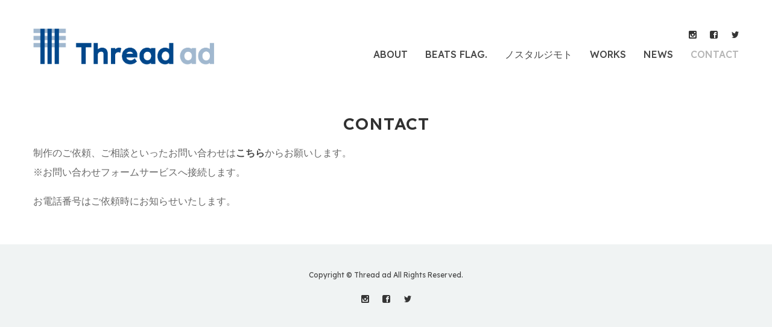

--- FILE ---
content_type: text/html; charset=UTF-8
request_url: https://thread-ad.jp/contact/
body_size: 7475
content:
<!DOCTYPE html>
<html lang="ja">
<head>
    <meta http-equiv="Content-Type" content="text/html; charset=UTF-8">
    <meta name="viewport" content="width=device-width, initial-scale=1, maximum-scale=1">    <meta http-equiv="X-UA-Compatible" content="IE=Edge">
    <link rel="shortcut icon" href="http://gambo.work/wp-content/uploads/2021/10/ta_favi-10.jpg" type="image/x-icon">
    <link rel="apple-touch-icon" href="http://gambo.work/wp-content/uploads/2021/10/ta_favi-10.jpg">
    <link rel="apple-touch-icon" sizes="72x72" href="http://gambo.work/wp-content/uploads/2021/10/ta_favi-10.jpg">
    <link rel="apple-touch-icon" sizes="114x114" href="http://gambo.work/wp-content/uploads/2021/10/ta_favi-10.jpg">
<link rel="preconnect" href="https://fonts.googleapis.com">
<link rel="preconnect" href="https://fonts.gstatic.com" crossorigin>
<link href="https://fonts.googleapis.com/css2?family=Lexend:wght@100;200;300;400;500;600;700&display=swap" rel="stylesheet">
    <title>Thread ad（スレッドアド）｜チラシ・HPなどの広告デザイン制作｜多治見市・土岐市・可児市 &raquo; CONTACT</title>
    <script type="text/javascript">
        var gt3_ajaxurl = "https://thread-ad.jp/wp-admin/admin-ajax.php";
    </script>
    <link rel="pingback" href="https://thread-ad.jp/xmlrpc.php">
    <meta name='robots' content='max-image-preview:large' />
<link rel='dns-prefetch' href='//fonts.googleapis.com' />
<link rel="alternate" type="application/rss+xml" title="Thread ad（スレッドアド）｜チラシ・HPなどの広告デザイン制作｜多治見市・土岐市・可児市 &raquo; フィード" href="https://thread-ad.jp/feed/" />
<link rel="alternate" type="application/rss+xml" title="Thread ad（スレッドアド）｜チラシ・HPなどの広告デザイン制作｜多治見市・土岐市・可児市 &raquo; コメントフィード" href="https://thread-ad.jp/comments/feed/" />
<link rel="alternate" title="oEmbed (JSON)" type="application/json+oembed" href="https://thread-ad.jp/wp-json/oembed/1.0/embed?url=https%3A%2F%2Fthread-ad.jp%2Fcontact%2F" />
<link rel="alternate" title="oEmbed (XML)" type="text/xml+oembed" href="https://thread-ad.jp/wp-json/oembed/1.0/embed?url=https%3A%2F%2Fthread-ad.jp%2Fcontact%2F&#038;format=xml" />
<style id='wp-img-auto-sizes-contain-inline-css' type='text/css'>
img:is([sizes=auto i],[sizes^="auto," i]){contain-intrinsic-size:3000px 1500px}
/*# sourceURL=wp-img-auto-sizes-contain-inline-css */
</style>
<style id='wp-emoji-styles-inline-css' type='text/css'>

	img.wp-smiley, img.emoji {
		display: inline !important;
		border: none !important;
		box-shadow: none !important;
		height: 1em !important;
		width: 1em !important;
		margin: 0 0.07em !important;
		vertical-align: -0.1em !important;
		background: none !important;
		padding: 0 !important;
	}
/*# sourceURL=wp-emoji-styles-inline-css */
</style>
<style id='wp-block-library-inline-css' type='text/css'>
:root{--wp-block-synced-color:#7a00df;--wp-block-synced-color--rgb:122,0,223;--wp-bound-block-color:var(--wp-block-synced-color);--wp-editor-canvas-background:#ddd;--wp-admin-theme-color:#007cba;--wp-admin-theme-color--rgb:0,124,186;--wp-admin-theme-color-darker-10:#006ba1;--wp-admin-theme-color-darker-10--rgb:0,107,160.5;--wp-admin-theme-color-darker-20:#005a87;--wp-admin-theme-color-darker-20--rgb:0,90,135;--wp-admin-border-width-focus:2px}@media (min-resolution:192dpi){:root{--wp-admin-border-width-focus:1.5px}}.wp-element-button{cursor:pointer}:root .has-very-light-gray-background-color{background-color:#eee}:root .has-very-dark-gray-background-color{background-color:#313131}:root .has-very-light-gray-color{color:#eee}:root .has-very-dark-gray-color{color:#313131}:root .has-vivid-green-cyan-to-vivid-cyan-blue-gradient-background{background:linear-gradient(135deg,#00d084,#0693e3)}:root .has-purple-crush-gradient-background{background:linear-gradient(135deg,#34e2e4,#4721fb 50%,#ab1dfe)}:root .has-hazy-dawn-gradient-background{background:linear-gradient(135deg,#faaca8,#dad0ec)}:root .has-subdued-olive-gradient-background{background:linear-gradient(135deg,#fafae1,#67a671)}:root .has-atomic-cream-gradient-background{background:linear-gradient(135deg,#fdd79a,#004a59)}:root .has-nightshade-gradient-background{background:linear-gradient(135deg,#330968,#31cdcf)}:root .has-midnight-gradient-background{background:linear-gradient(135deg,#020381,#2874fc)}:root{--wp--preset--font-size--normal:16px;--wp--preset--font-size--huge:42px}.has-regular-font-size{font-size:1em}.has-larger-font-size{font-size:2.625em}.has-normal-font-size{font-size:var(--wp--preset--font-size--normal)}.has-huge-font-size{font-size:var(--wp--preset--font-size--huge)}.has-text-align-center{text-align:center}.has-text-align-left{text-align:left}.has-text-align-right{text-align:right}.has-fit-text{white-space:nowrap!important}#end-resizable-editor-section{display:none}.aligncenter{clear:both}.items-justified-left{justify-content:flex-start}.items-justified-center{justify-content:center}.items-justified-right{justify-content:flex-end}.items-justified-space-between{justify-content:space-between}.screen-reader-text{border:0;clip-path:inset(50%);height:1px;margin:-1px;overflow:hidden;padding:0;position:absolute;width:1px;word-wrap:normal!important}.screen-reader-text:focus{background-color:#ddd;clip-path:none;color:#444;display:block;font-size:1em;height:auto;left:5px;line-height:normal;padding:15px 23px 14px;text-decoration:none;top:5px;width:auto;z-index:100000}html :where(.has-border-color){border-style:solid}html :where([style*=border-top-color]){border-top-style:solid}html :where([style*=border-right-color]){border-right-style:solid}html :where([style*=border-bottom-color]){border-bottom-style:solid}html :where([style*=border-left-color]){border-left-style:solid}html :where([style*=border-width]){border-style:solid}html :where([style*=border-top-width]){border-top-style:solid}html :where([style*=border-right-width]){border-right-style:solid}html :where([style*=border-bottom-width]){border-bottom-style:solid}html :where([style*=border-left-width]){border-left-style:solid}html :where(img[class*=wp-image-]){height:auto;max-width:100%}:where(figure){margin:0 0 1em}html :where(.is-position-sticky){--wp-admin--admin-bar--position-offset:var(--wp-admin--admin-bar--height,0px)}@media screen and (max-width:600px){html :where(.is-position-sticky){--wp-admin--admin-bar--position-offset:0px}}

/*# sourceURL=wp-block-library-inline-css */
</style><style id='wp-block-paragraph-inline-css' type='text/css'>
.is-small-text{font-size:.875em}.is-regular-text{font-size:1em}.is-large-text{font-size:2.25em}.is-larger-text{font-size:3em}.has-drop-cap:not(:focus):first-letter{float:left;font-size:8.4em;font-style:normal;font-weight:100;line-height:.68;margin:.05em .1em 0 0;text-transform:uppercase}body.rtl .has-drop-cap:not(:focus):first-letter{float:none;margin-left:.1em}p.has-drop-cap.has-background{overflow:hidden}:root :where(p.has-background){padding:1.25em 2.375em}:where(p.has-text-color:not(.has-link-color)) a{color:inherit}p.has-text-align-left[style*="writing-mode:vertical-lr"],p.has-text-align-right[style*="writing-mode:vertical-rl"]{rotate:180deg}
/*# sourceURL=https://thread-ad.jp/wp-includes/blocks/paragraph/style.min.css */
</style>
<style id='global-styles-inline-css' type='text/css'>
:root{--wp--preset--aspect-ratio--square: 1;--wp--preset--aspect-ratio--4-3: 4/3;--wp--preset--aspect-ratio--3-4: 3/4;--wp--preset--aspect-ratio--3-2: 3/2;--wp--preset--aspect-ratio--2-3: 2/3;--wp--preset--aspect-ratio--16-9: 16/9;--wp--preset--aspect-ratio--9-16: 9/16;--wp--preset--color--black: #000000;--wp--preset--color--cyan-bluish-gray: #abb8c3;--wp--preset--color--white: #ffffff;--wp--preset--color--pale-pink: #f78da7;--wp--preset--color--vivid-red: #cf2e2e;--wp--preset--color--luminous-vivid-orange: #ff6900;--wp--preset--color--luminous-vivid-amber: #fcb900;--wp--preset--color--light-green-cyan: #7bdcb5;--wp--preset--color--vivid-green-cyan: #00d084;--wp--preset--color--pale-cyan-blue: #8ed1fc;--wp--preset--color--vivid-cyan-blue: #0693e3;--wp--preset--color--vivid-purple: #9b51e0;--wp--preset--gradient--vivid-cyan-blue-to-vivid-purple: linear-gradient(135deg,rgb(6,147,227) 0%,rgb(155,81,224) 100%);--wp--preset--gradient--light-green-cyan-to-vivid-green-cyan: linear-gradient(135deg,rgb(122,220,180) 0%,rgb(0,208,130) 100%);--wp--preset--gradient--luminous-vivid-amber-to-luminous-vivid-orange: linear-gradient(135deg,rgb(252,185,0) 0%,rgb(255,105,0) 100%);--wp--preset--gradient--luminous-vivid-orange-to-vivid-red: linear-gradient(135deg,rgb(255,105,0) 0%,rgb(207,46,46) 100%);--wp--preset--gradient--very-light-gray-to-cyan-bluish-gray: linear-gradient(135deg,rgb(238,238,238) 0%,rgb(169,184,195) 100%);--wp--preset--gradient--cool-to-warm-spectrum: linear-gradient(135deg,rgb(74,234,220) 0%,rgb(151,120,209) 20%,rgb(207,42,186) 40%,rgb(238,44,130) 60%,rgb(251,105,98) 80%,rgb(254,248,76) 100%);--wp--preset--gradient--blush-light-purple: linear-gradient(135deg,rgb(255,206,236) 0%,rgb(152,150,240) 100%);--wp--preset--gradient--blush-bordeaux: linear-gradient(135deg,rgb(254,205,165) 0%,rgb(254,45,45) 50%,rgb(107,0,62) 100%);--wp--preset--gradient--luminous-dusk: linear-gradient(135deg,rgb(255,203,112) 0%,rgb(199,81,192) 50%,rgb(65,88,208) 100%);--wp--preset--gradient--pale-ocean: linear-gradient(135deg,rgb(255,245,203) 0%,rgb(182,227,212) 50%,rgb(51,167,181) 100%);--wp--preset--gradient--electric-grass: linear-gradient(135deg,rgb(202,248,128) 0%,rgb(113,206,126) 100%);--wp--preset--gradient--midnight: linear-gradient(135deg,rgb(2,3,129) 0%,rgb(40,116,252) 100%);--wp--preset--font-size--small: 13px;--wp--preset--font-size--medium: 20px;--wp--preset--font-size--large: 36px;--wp--preset--font-size--x-large: 42px;--wp--preset--spacing--20: 0.44rem;--wp--preset--spacing--30: 0.67rem;--wp--preset--spacing--40: 1rem;--wp--preset--spacing--50: 1.5rem;--wp--preset--spacing--60: 2.25rem;--wp--preset--spacing--70: 3.38rem;--wp--preset--spacing--80: 5.06rem;--wp--preset--shadow--natural: 6px 6px 9px rgba(0, 0, 0, 0.2);--wp--preset--shadow--deep: 12px 12px 50px rgba(0, 0, 0, 0.4);--wp--preset--shadow--sharp: 6px 6px 0px rgba(0, 0, 0, 0.2);--wp--preset--shadow--outlined: 6px 6px 0px -3px rgb(255, 255, 255), 6px 6px rgb(0, 0, 0);--wp--preset--shadow--crisp: 6px 6px 0px rgb(0, 0, 0);}:where(.is-layout-flex){gap: 0.5em;}:where(.is-layout-grid){gap: 0.5em;}body .is-layout-flex{display: flex;}.is-layout-flex{flex-wrap: wrap;align-items: center;}.is-layout-flex > :is(*, div){margin: 0;}body .is-layout-grid{display: grid;}.is-layout-grid > :is(*, div){margin: 0;}:where(.wp-block-columns.is-layout-flex){gap: 2em;}:where(.wp-block-columns.is-layout-grid){gap: 2em;}:where(.wp-block-post-template.is-layout-flex){gap: 1.25em;}:where(.wp-block-post-template.is-layout-grid){gap: 1.25em;}.has-black-color{color: var(--wp--preset--color--black) !important;}.has-cyan-bluish-gray-color{color: var(--wp--preset--color--cyan-bluish-gray) !important;}.has-white-color{color: var(--wp--preset--color--white) !important;}.has-pale-pink-color{color: var(--wp--preset--color--pale-pink) !important;}.has-vivid-red-color{color: var(--wp--preset--color--vivid-red) !important;}.has-luminous-vivid-orange-color{color: var(--wp--preset--color--luminous-vivid-orange) !important;}.has-luminous-vivid-amber-color{color: var(--wp--preset--color--luminous-vivid-amber) !important;}.has-light-green-cyan-color{color: var(--wp--preset--color--light-green-cyan) !important;}.has-vivid-green-cyan-color{color: var(--wp--preset--color--vivid-green-cyan) !important;}.has-pale-cyan-blue-color{color: var(--wp--preset--color--pale-cyan-blue) !important;}.has-vivid-cyan-blue-color{color: var(--wp--preset--color--vivid-cyan-blue) !important;}.has-vivid-purple-color{color: var(--wp--preset--color--vivid-purple) !important;}.has-black-background-color{background-color: var(--wp--preset--color--black) !important;}.has-cyan-bluish-gray-background-color{background-color: var(--wp--preset--color--cyan-bluish-gray) !important;}.has-white-background-color{background-color: var(--wp--preset--color--white) !important;}.has-pale-pink-background-color{background-color: var(--wp--preset--color--pale-pink) !important;}.has-vivid-red-background-color{background-color: var(--wp--preset--color--vivid-red) !important;}.has-luminous-vivid-orange-background-color{background-color: var(--wp--preset--color--luminous-vivid-orange) !important;}.has-luminous-vivid-amber-background-color{background-color: var(--wp--preset--color--luminous-vivid-amber) !important;}.has-light-green-cyan-background-color{background-color: var(--wp--preset--color--light-green-cyan) !important;}.has-vivid-green-cyan-background-color{background-color: var(--wp--preset--color--vivid-green-cyan) !important;}.has-pale-cyan-blue-background-color{background-color: var(--wp--preset--color--pale-cyan-blue) !important;}.has-vivid-cyan-blue-background-color{background-color: var(--wp--preset--color--vivid-cyan-blue) !important;}.has-vivid-purple-background-color{background-color: var(--wp--preset--color--vivid-purple) !important;}.has-black-border-color{border-color: var(--wp--preset--color--black) !important;}.has-cyan-bluish-gray-border-color{border-color: var(--wp--preset--color--cyan-bluish-gray) !important;}.has-white-border-color{border-color: var(--wp--preset--color--white) !important;}.has-pale-pink-border-color{border-color: var(--wp--preset--color--pale-pink) !important;}.has-vivid-red-border-color{border-color: var(--wp--preset--color--vivid-red) !important;}.has-luminous-vivid-orange-border-color{border-color: var(--wp--preset--color--luminous-vivid-orange) !important;}.has-luminous-vivid-amber-border-color{border-color: var(--wp--preset--color--luminous-vivid-amber) !important;}.has-light-green-cyan-border-color{border-color: var(--wp--preset--color--light-green-cyan) !important;}.has-vivid-green-cyan-border-color{border-color: var(--wp--preset--color--vivid-green-cyan) !important;}.has-pale-cyan-blue-border-color{border-color: var(--wp--preset--color--pale-cyan-blue) !important;}.has-vivid-cyan-blue-border-color{border-color: var(--wp--preset--color--vivid-cyan-blue) !important;}.has-vivid-purple-border-color{border-color: var(--wp--preset--color--vivid-purple) !important;}.has-vivid-cyan-blue-to-vivid-purple-gradient-background{background: var(--wp--preset--gradient--vivid-cyan-blue-to-vivid-purple) !important;}.has-light-green-cyan-to-vivid-green-cyan-gradient-background{background: var(--wp--preset--gradient--light-green-cyan-to-vivid-green-cyan) !important;}.has-luminous-vivid-amber-to-luminous-vivid-orange-gradient-background{background: var(--wp--preset--gradient--luminous-vivid-amber-to-luminous-vivid-orange) !important;}.has-luminous-vivid-orange-to-vivid-red-gradient-background{background: var(--wp--preset--gradient--luminous-vivid-orange-to-vivid-red) !important;}.has-very-light-gray-to-cyan-bluish-gray-gradient-background{background: var(--wp--preset--gradient--very-light-gray-to-cyan-bluish-gray) !important;}.has-cool-to-warm-spectrum-gradient-background{background: var(--wp--preset--gradient--cool-to-warm-spectrum) !important;}.has-blush-light-purple-gradient-background{background: var(--wp--preset--gradient--blush-light-purple) !important;}.has-blush-bordeaux-gradient-background{background: var(--wp--preset--gradient--blush-bordeaux) !important;}.has-luminous-dusk-gradient-background{background: var(--wp--preset--gradient--luminous-dusk) !important;}.has-pale-ocean-gradient-background{background: var(--wp--preset--gradient--pale-ocean) !important;}.has-electric-grass-gradient-background{background: var(--wp--preset--gradient--electric-grass) !important;}.has-midnight-gradient-background{background: var(--wp--preset--gradient--midnight) !important;}.has-small-font-size{font-size: var(--wp--preset--font-size--small) !important;}.has-medium-font-size{font-size: var(--wp--preset--font-size--medium) !important;}.has-large-font-size{font-size: var(--wp--preset--font-size--large) !important;}.has-x-large-font-size{font-size: var(--wp--preset--font-size--x-large) !important;}
/*# sourceURL=global-styles-inline-css */
</style>

<style id='classic-theme-styles-inline-css' type='text/css'>
/*! This file is auto-generated */
.wp-block-button__link{color:#fff;background-color:#32373c;border-radius:9999px;box-shadow:none;text-decoration:none;padding:calc(.667em + 2px) calc(1.333em + 2px);font-size:1.125em}.wp-block-file__button{background:#32373c;color:#fff;text-decoration:none}
/*# sourceURL=/wp-includes/css/classic-themes.min.css */
</style>
<link rel='stylesheet' id='gt3_default_style-css' href='https://thread-ad.jp/wp-content/themes/pure/style.css?ver=688e91ef4b6e29e03ad3510b753ff5ad' type='text/css' media='all' />
<link rel='stylesheet' id='gt3_theme-css' href='https://thread-ad.jp/wp-content/themes/pure/css/theme.css?ver=688e91ef4b6e29e03ad3510b753ff5ad' type='text/css' media='all' />
<link rel='stylesheet' id='gt3_custom-css' href='http://thread-ad.jp/wp-content/uploads/custom.css?ver=688e91ef4b6e29e03ad3510b753ff5ad' type='text/css' media='all' />
<link rel='stylesheet' id='AllFonts-css' href='https://fonts.googleapis.com/css?family=Open+Sans%3A300%2C400%2C600%2C700&#038;ver=688e91ef4b6e29e03ad3510b753ff5ad' type='text/css' media='all' />
<script type="text/javascript" src="https://thread-ad.jp/wp-includes/js/jquery/jquery.min.js?ver=3.7.1" id="jquery-core-js"></script>
<script type="text/javascript" src="https://thread-ad.jp/wp-includes/js/jquery/jquery-migrate.min.js?ver=3.4.1" id="jquery-migrate-js"></script>
<link rel="https://api.w.org/" href="https://thread-ad.jp/wp-json/" /><link rel="alternate" title="JSON" type="application/json" href="https://thread-ad.jp/wp-json/wp/v2/pages/23" /><link rel="EditURI" type="application/rsd+xml" title="RSD" href="https://thread-ad.jp/xmlrpc.php?rsd" />

<link rel="canonical" href="https://thread-ad.jp/contact/" />
<link rel='shortlink' href='https://thread-ad.jp/?p=23' />
<script>var pure_var = true;</script><link rel="icon" href="https://thread-ad.jp/wp-content/uploads/2021/10/cropped-ta_favi-9-32x32.jpg" sizes="32x32" />
<link rel="icon" href="https://thread-ad.jp/wp-content/uploads/2021/10/cropped-ta_favi-9-192x192.jpg" sizes="192x192" />
<link rel="apple-touch-icon" href="https://thread-ad.jp/wp-content/uploads/2021/10/cropped-ta_favi-9-180x180.jpg" />
<meta name="msapplication-TileImage" content="https://thread-ad.jp/wp-content/uploads/2021/10/cropped-ta_favi-9-270x270.jpg" />
		<style type="text/css" id="wp-custom-css">
			p {
	 font-family: 'Lexend',sans-serif;
}

a {
    color: #484848;
	   font-family: 'Lexend',sans-serif;
}

.block_likes {
    font-size: 13px;
    color: #666666;
    display: none;
}

h2, .comment-reply-title {
    color: #00478B;
    font-family: 'Lexend',sans-serif;
    text-transform: uppercase;
    font-size: 20px;
    margin-top: 0;
    margin-bottom: 18px;
}

.entry-title {
    font-family: 'Lexend',sans-serif;
}

.wp-block-separator {
	margin-bottom: 3%;
}

.wp-block-button__link {
	margin-top:3%;
	margin-bottom:5%;
}

.portfolio_item_title h4 {
    color: #313131;
    font-size: 14px;
    letter-spacing: 1px;
    text-align: center;
	   Line-height: 20px;
    margin-bottom: 0;
	  font-family: 'Lexend',sans-serif;
}

img {
    max-width: 100%;
    height: auto;
}

.menu a {
    font-weight: 500;
    color: #484848;
    font-size: 16px;
			font-family: 'Lexend',sans-serif;
    text-transform: uppercase;
}

body {
    font-size: 16px;
    line-height: 32px;
	   font-family: 'Lexend',sans-serif;
}

h2, .comment-reply-title {
    color: #00478B;
    font-family: 'Lexend',sans-serif;
    text-transform: uppercase;
    font-size: 20px;
    margin-top: 40px;
    margin-bottom: 18px;
}

.entry-title {
    font-size: 28px;
    color: #313131;
    letter-spacing: 1px;
    text-align: left;
    line-height: 35px;
    margin-top: 15px;
    margin-bottom: 15px;
    font-weight: 600;
	  font-family: 'Lexend',sans-serif;
}

@media only screen and (max-width: 568px)
	.show_mobile_menu {
    display: block;
    text-align: center;
    padding: 10px 20px;
    cursor: pointer;
    font-weight: 700;
    color: white;
	   background-color: #00478B;
    font-size: 13px;
    font-family: 'Lexend',sans-serif;
    text-transform: uppercase;
}

.menu_mobile li {
    list-style: none;
	  font-family: 'Lexend',sans-serif;
}
		</style>
		</head>

<body class="wp-singular page-template-default page page-id-23 wp-custom-logo wp-theme-pure  gt3_preloader">
<div class="bbody op0">
<header class="clearfix type3">
    <div class="show_mobile_menu">MENU</div>
    <div class="menu-menu-1-container"><ul id="menu-menu-1" class="menu_mobile"><li id="menu-item-551" class="menu-item menu-item-type-post_type menu-item-object-page menu-item-551"><a href="https://thread-ad.jp/about/">ABOUT</a></li>
<li id="menu-item-552" class="menu-item menu-item-type-post_type menu-item-object-page menu-item-552"><a href="https://thread-ad.jp/obc/">BEATS FLAG.</a></li>
<li id="menu-item-556" class="menu-item menu-item-type-post_type menu-item-object-page menu-item-556"><a href="https://thread-ad.jp/nostal-jimoto/">ノスタルジモト</a></li>
<li id="menu-item-555" class="menu-item menu-item-type-post_type menu-item-object-page menu-item-555"><a href="https://thread-ad.jp/portfolio/">WORKS</a></li>
<li id="menu-item-554" class="menu-item menu-item-type-post_type menu-item-object-page menu-item-554"><a href="https://thread-ad.jp/news/">NEWS</a></li>
<li id="menu-item-553" class="menu-item menu-item-type-post_type menu-item-object-page current-menu-item page_item page-item-23 current_page_item menu-item-553"><a href="https://thread-ad.jp/contact/" aria-current="page">CONTACT</a></li>
</ul></div>
    
    
    
            <div class="container">
            <div class="row">
                <div class="span12">
                    <div class="fl">
                        
    <a href="https://thread-ad.jp/" class="logo" style="width:300px;height:60px;">
        <img src="http://thread-ad.jp/wp-content/uploads/2021/09/thread-ad_logo_a.png" alt=""
             width="300"
             height="60" class="non_retina_image">
        <img src="http://thread-ad.jp/wp-content/uploads/2021/09/thread-ad_logo_a.png" alt=""
             width="300"
             height="60" class="retina_image">
    </a>
                        </div>
                    <div class="fr desktop_menu">
                        <ul class='socials_list'><li><a class='socials s_instagram' target='_blank' href='https://www.instagram.com/thread_ad_design/?hl=ja' title='Instagram'></a></li><li><a class='socials s_facebook' target='_blank' href='https://www.facebook.com/threadad' title='Facebook'></a></li><li><a class='socials s_twitter' target='_blank' href='https://twitter.com/threadad_2021' title='Twitter'></a></li></ul>                        <div class="menu-menu-1-container"><ul id="menu-menu-2" class="menu"><li class="mymenu-icon menu-item menu-item-type-post_type menu-item-object-page menu-item-551"><div><a href="https://thread-ad.jp/about/"><span>ABOUT</span></a></div></li>
<li class="mymenu-icon menu-item menu-item-type-post_type menu-item-object-page menu-item-552"><div><a href="https://thread-ad.jp/obc/"><span>BEATS FLAG.</span></a></div></li>
<li class="mymenu-icon menu-item menu-item-type-post_type menu-item-object-page menu-item-556"><div><a href="https://thread-ad.jp/nostal-jimoto/"><span>ノスタルジモト</span></a></div></li>
<li class="mymenu-icon menu-item menu-item-type-post_type menu-item-object-page menu-item-555"><div><a href="https://thread-ad.jp/portfolio/"><span>WORKS</span></a></div></li>
<li class="mymenu-icon menu-item menu-item-type-post_type menu-item-object-page menu-item-554"><div><a href="https://thread-ad.jp/news/"><span>NEWS</span></a></div></li>
<li class="mymenu-icon menu-item menu-item-type-post_type menu-item-object-page current-menu-item page_item page-item-23 current_page_item menu-item-553"><div><a href="https://thread-ad.jp/contact/"><span>CONTACT</span></a></div></li>
</ul></div>                    </div>
                </div>
            </div>
        </div>
    
    
    </header>

<div class="wrapper container">

    <div class="row no-sidebar">
        <div
            class="fl-container span12">
            <div class="row">
                <div
                    class="posts-block span12">
                    <div class="contentarea">
                        <h1 class="entry-title">CONTACT</h1>
<p>制作のご依頼、ご相談といったお問い合わせは<strong><a target="_blank" href="https://tayori.com/form/7967236692914a0c38a2a6abb9de93d63e86617c" rel="noreferrer noopener">こちら</a></strong>からお願いします。<br>※お問い合わせフォームサービスへ接続します。</p>



<p>お電話番号はご依頼時にお知らせいたします。</p>



<p></p>
                    </div>
                </div>
                            </div>
        </div>
            </div>

</div><!-- .wrapper -->

<footer>
    <div class="footer_line container">
        <div class="copyright">
            Copyright © Thread ad All Rights Reserved.        </div>
        <ul class='socials_list'><li><a class='socials s_instagram' target='_blank' href='https://www.instagram.com/thread_ad_design/?hl=ja' title='Instagram'></a></li><li><a class='socials s_facebook' target='_blank' href='https://www.facebook.com/threadad' title='Facebook'></a></li><li><a class='socials s_twitter' target='_blank' href='https://twitter.com/threadad_2021' title='Twitter'></a></li></ul>        <div class="clear"></div>
    </div>
</footer>

<script type="speculationrules">
{"prefetch":[{"source":"document","where":{"and":[{"href_matches":"/*"},{"not":{"href_matches":["/wp-*.php","/wp-admin/*","/wp-content/uploads/*","/wp-content/*","/wp-content/plugins/*","/wp-content/themes/pure/*","/*\\?(.+)"]}},{"not":{"selector_matches":"a[rel~=\"nofollow\"]"}},{"not":{"selector_matches":".no-prefetch, .no-prefetch a"}}]},"eagerness":"conservative"}]}
</script>
<script type="text/javascript" src="https://thread-ad.jp/wp-content/themes/pure/js/theme.js?ver=688e91ef4b6e29e03ad3510b753ff5ad" id="gt3_theme_js-js"></script>
<script id="wp-emoji-settings" type="application/json">
{"baseUrl":"https://s.w.org/images/core/emoji/17.0.2/72x72/","ext":".png","svgUrl":"https://s.w.org/images/core/emoji/17.0.2/svg/","svgExt":".svg","source":{"concatemoji":"https://thread-ad.jp/wp-includes/js/wp-emoji-release.min.js?ver=688e91ef4b6e29e03ad3510b753ff5ad"}}
</script>
<script type="module">
/* <![CDATA[ */
/*! This file is auto-generated */
const a=JSON.parse(document.getElementById("wp-emoji-settings").textContent),o=(window._wpemojiSettings=a,"wpEmojiSettingsSupports"),s=["flag","emoji"];function i(e){try{var t={supportTests:e,timestamp:(new Date).valueOf()};sessionStorage.setItem(o,JSON.stringify(t))}catch(e){}}function c(e,t,n){e.clearRect(0,0,e.canvas.width,e.canvas.height),e.fillText(t,0,0);t=new Uint32Array(e.getImageData(0,0,e.canvas.width,e.canvas.height).data);e.clearRect(0,0,e.canvas.width,e.canvas.height),e.fillText(n,0,0);const a=new Uint32Array(e.getImageData(0,0,e.canvas.width,e.canvas.height).data);return t.every((e,t)=>e===a[t])}function p(e,t){e.clearRect(0,0,e.canvas.width,e.canvas.height),e.fillText(t,0,0);var n=e.getImageData(16,16,1,1);for(let e=0;e<n.data.length;e++)if(0!==n.data[e])return!1;return!0}function u(e,t,n,a){switch(t){case"flag":return n(e,"\ud83c\udff3\ufe0f\u200d\u26a7\ufe0f","\ud83c\udff3\ufe0f\u200b\u26a7\ufe0f")?!1:!n(e,"\ud83c\udde8\ud83c\uddf6","\ud83c\udde8\u200b\ud83c\uddf6")&&!n(e,"\ud83c\udff4\udb40\udc67\udb40\udc62\udb40\udc65\udb40\udc6e\udb40\udc67\udb40\udc7f","\ud83c\udff4\u200b\udb40\udc67\u200b\udb40\udc62\u200b\udb40\udc65\u200b\udb40\udc6e\u200b\udb40\udc67\u200b\udb40\udc7f");case"emoji":return!a(e,"\ud83e\u1fac8")}return!1}function f(e,t,n,a){let r;const o=(r="undefined"!=typeof WorkerGlobalScope&&self instanceof WorkerGlobalScope?new OffscreenCanvas(300,150):document.createElement("canvas")).getContext("2d",{willReadFrequently:!0}),s=(o.textBaseline="top",o.font="600 32px Arial",{});return e.forEach(e=>{s[e]=t(o,e,n,a)}),s}function r(e){var t=document.createElement("script");t.src=e,t.defer=!0,document.head.appendChild(t)}a.supports={everything:!0,everythingExceptFlag:!0},new Promise(t=>{let n=function(){try{var e=JSON.parse(sessionStorage.getItem(o));if("object"==typeof e&&"number"==typeof e.timestamp&&(new Date).valueOf()<e.timestamp+604800&&"object"==typeof e.supportTests)return e.supportTests}catch(e){}return null}();if(!n){if("undefined"!=typeof Worker&&"undefined"!=typeof OffscreenCanvas&&"undefined"!=typeof URL&&URL.createObjectURL&&"undefined"!=typeof Blob)try{var e="postMessage("+f.toString()+"("+[JSON.stringify(s),u.toString(),c.toString(),p.toString()].join(",")+"));",a=new Blob([e],{type:"text/javascript"});const r=new Worker(URL.createObjectURL(a),{name:"wpTestEmojiSupports"});return void(r.onmessage=e=>{i(n=e.data),r.terminate(),t(n)})}catch(e){}i(n=f(s,u,c,p))}t(n)}).then(e=>{for(const n in e)a.supports[n]=e[n],a.supports.everything=a.supports.everything&&a.supports[n],"flag"!==n&&(a.supports.everythingExceptFlag=a.supports.everythingExceptFlag&&a.supports[n]);var t;a.supports.everythingExceptFlag=a.supports.everythingExceptFlag&&!a.supports.flag,a.supports.everything||((t=a.source||{}).concatemoji?r(t.concatemoji):t.wpemoji&&t.twemoji&&(r(t.twemoji),r(t.wpemoji)))});
//# sourceURL=https://thread-ad.jp/wp-includes/js/wp-emoji-loader.min.js
/* ]]> */
</script>
</div>
</body>
</html>

--- FILE ---
content_type: text/css
request_url: https://thread-ad.jp/wp-content/themes/pure/css/theme.css?ver=688e91ef4b6e29e03ad3510b753ff5ad
body_size: 13018
content:
body,html{padding:0;margin:0;-moz-osx-font-smoothing:grayscale;-webkit-font-smoothing:antialiased}[class*=span]{float:left;min-height:1px;margin-left:30px}.container{width:1170px;margin-right:auto;margin-left:auto}body.fw .container{width:96%!important}.container:after,.container:before{display:table;line-height:0;content:""}.container:after{clear:both}.row{width:100%}.row:after,.row:before{display:table;line-height:0;content:""}.row:after{clear:both}.row [class*=span]{display:block;float:left;width:100%;min-height:30px;margin-left:2.4590163934426%;-webkit-box-sizing:border-box;-moz-box-sizing:border-box;box-sizing:border-box}.row [class*=span]:first-child{margin-left:0}.row .span12{width:100%}.row .span11{width:91.46174863388%}.row .span10{width:82.92349726776%}.row .span9{width:74.385245901639%}.row .span8{width:65.846994535519%}.row .span7{width:57.308743169399%}.row .span6{width:48.770491803279%}.row .span5{width:40.232240437158%}.row .span4{width:31.693989071038%}.row .span3{width:23.155737704918%}.row .span2{width:14.617486338798%}.row .span1{width:6.0792349726776%}.clearfix:after,.clearfix:before{display:table;line-height:0;content:""}.clear,.clearfix:after{clear:both}.grid_elements{margin-left:-30px}.grid_elements .item{display:inline-block;margin-bottom:30px;vertical-align:top}.grid_elements .item .ip{margin-left:30px}@font-face{font-family:FontAwesome;src:url(fa/fa.eot?v=3.2.1);src:url(fa/fa.eot?#iefix&v=3.2.1) format('embedded-opentype'),url(fa/fa.woff?v=3.2.1) format('woff'),url(fa/fa.ttf?v=3.2.1) format('truetype'),url(fa/fa.svg#fontawesomeregular?v=3.2.1) format('svg');font-weight:400;font-style:normal}[class*=" icon-"],[class^=icon-]{font-family:FontAwesome;font-weight:400;font-style:normal;text-decoration:inherit;-webkit-font-smoothing:antialiased}[class*=" icon-"]:before,[class^=icon-]:before{text-decoration:inherit;display:inline-block;speak:none}a [class*=" icon-"],a [class^=icon-]{display:inline}[class*=" icon-"],[class^=icon-]{display:inline;width:auto;height:auto;line-height:normal;vertical-align:baseline;background-image:none;background-position:0 0;background-repeat:repeat;margin-top:0}.icon-glass:before{content:"\f000"}.icon-music:before{content:"\f001"}.icon-search:before{content:"\f002"}.icon-envelope-alt:before{content:"\f003"}.icon-heart:before{content:"\f004"}.icon-star:before{content:"\f005"}.icon-star-empty:before{content:"\f006"}.icon-user:before{content:"\f007"}.icon-film:before{content:"\f008"}.icon-th-large:before{content:"\f009"}.icon-th:before{content:"\f00a"}.icon-th-list:before{content:"\f00b"}.icon-ok:before{content:"\f00c"}.icon-remove:before{content:"\f00d"}.icon-zoom-in:before{content:"\f00e"}.icon-zoom-out:before{content:"\f010"}.icon-off:before,.icon-power-off:before{content:"\f011"}.icon-signal:before{content:"\f012"}.icon-cog:before,.icon-gear:before{content:"\f013"}.icon-trash:before{content:"\f014"}.icon-home:before{content:"\f015"}.icon-file-alt:before{content:"\f016"}.icon-time:before{content:"\f017"}.icon-road:before{content:"\f018"}.icon-download-alt:before{content:"\f019"}.icon-download:before{content:"\f01a"}.icon-upload:before{content:"\f01b"}.icon-inbox:before{content:"\f01c"}.icon-play-circle:before{content:"\f01d"}.icon-repeat:before,.icon-rotate-right:before{content:"\f01e"}.icon-refresh:before{content:"\f021"}.icon-list-alt:before{content:"\f022"}.icon-lock:before{content:"\f023"}.icon-flag:before{content:"\f024"}.icon-headphones:before{content:"\f025"}.icon-volume-off:before{content:"\f026"}.icon-volume-down:before{content:"\f027"}.icon-volume-up:before{content:"\f028"}.icon-qrcode:before{content:"\f029"}.icon-barcode:before{content:"\f02a"}.icon-tag:before{content:"\f02b"}.icon-tags:before{content:"\f02c"}.icon-book:before{content:"\f02d"}.icon-bookmark:before{content:"\f02e"}.icon-print:before{content:"\f02f"}.icon-camera:before{content:"\f030"}.icon-font:before{content:"\f031"}.icon-bold:before{content:"\f032"}.icon-italic:before{content:"\f033"}.icon-text-height:before{content:"\f034"}.icon-text-width:before{content:"\f035"}.icon-align-left:before{content:"\f036"}.icon-align-center:before{content:"\f037"}.icon-align-right:before{content:"\f038"}.icon-align-justify:before{content:"\f039"}.icon-list:before{content:"\f03a"}.icon-indent-left:before{content:"\f03b"}.icon-indent-right:before{content:"\f03c"}.icon-facetime-video:before{content:"\f03d"}.icon-picture:before{content:"\f03e"}.icon-pencil:before{content:"\f040"}.icon-map-marker:before{content:"\f041"}.icon-adjust:before{content:"\f042"}.icon-tint:before{content:"\f043"}.icon-edit:before{content:"\f044"}.icon-share:before{content:"\f045"}.icon-check:before{content:"\f046"}.icon-move:before{content:"\f047"}.icon-step-backward:before{content:"\f048"}.icon-fast-backward:before{content:"\f049"}.icon-backward:before{content:"\f04a"}.icon-play:before{content:"\f04b"}.icon-pause:before{content:"\f04c"}.icon-stop:before{content:"\f04d"}.icon-forward:before{content:"\f04e"}.icon-fast-forward:before{content:"\f050"}.icon-step-forward:before{content:"\f051"}.icon-eject:before{content:"\f052"}.icon-chevron-left:before{content:"\f053"}.icon-chevron-right:before{content:"\f054"}.icon-plus-sign:before{content:"\f055"}.icon-minus-sign:before{content:"\f056"}.icon-remove-sign:before{content:"\f057"}.icon-ok-sign:before{content:"\f058"}.icon-question-sign:before{content:"\f059"}.icon-info-sign:before{content:"\f05a"}.icon-screenshot:before{content:"\f05b"}.icon-remove-circle:before{content:"\f05c"}.icon-ok-circle:before{content:"\f05d"}.icon-ban-circle:before{content:"\f05e"}.icon-arrow-left:before{content:"\f060"}.icon-arrow-right:before{content:"\f061"}.icon-arrow-up:before{content:"\f062"}.icon-arrow-down:before{content:"\f063"}.icon-mail-forward:before,.icon-share-alt:before{content:"\f064"}.icon-resize-full:before{content:"\f065"}.icon-resize-small:before{content:"\f066"}.icon-plus:before{content:"\f067"}.icon-minus:before{content:"\f068"}.icon-asterisk:before{content:"\f069"}.icon-exclamation-sign:before{content:"\f06a"}.icon-gift:before{content:"\f06b"}.icon-leaf:before{content:"\f06c"}.icon-fire:before{content:"\f06d"}.icon-eye-open:before{content:"\f06e"}.icon-eye-close:before{content:"\f070"}.icon-warning-sign:before{content:"\f071"}.icon-plane:before{content:"\f072"}.icon-calendar:before{content:"\f073"}.icon-random:before{content:"\f074"}.icon-comment:before{content:"\f075"}.icon-magnet:before{content:"\f076"}.icon-chevron-up:before{content:"\f077"}.icon-chevron-down:before{content:"\f078"}.icon-retweet:before{content:"\f079"}.icon-shopping-cart:before{content:"\f07a"}.icon-folder-close:before{content:"\f07b"}.icon-folder-open:before{content:"\f07c"}.icon-resize-vertical:before{content:"\f07d"}.icon-resize-horizontal:before{content:"\f07e"}.icon-bar-chart:before{content:"\f080"}.icon-twitter-sign:before{content:"\f081"}.icon-facebook-sign:before{content:"\f082"}.icon-camera-retro:before{content:"\f083"}.icon-key:before{content:"\f084"}.icon-cogs:before,.icon-gears:before{content:"\f085"}.icon-comments:before{content:"\f086"}.icon-thumbs-up-alt:before{content:"\f087"}.icon-thumbs-down-alt:before{content:"\f088"}.icon-star-half:before{content:"\f089"}.icon-heart-empty:before{content:"\f08a"}.icon-signout:before{content:"\f08b"}.icon-linkedin-sign:before{content:"\f08c"}.icon-pushpin:before{content:"\f08d"}.icon-external-link:before{content:"\f08e"}.icon-signin:before{content:"\f090"}.icon-trophy:before{content:"\f091"}.icon-github-sign:before{content:"\f092"}.icon-upload-alt:before{content:"\f093"}.icon-lemon:before{content:"\f094"}.icon-phone:before{content:"\f095"}.icon-check-empty:before,.icon-unchecked:before{content:"\f096"}.icon-bookmark-empty:before{content:"\f097"}.icon-phone-sign:before{content:"\f098"}.icon-twitter:before{content:"\f099"}.icon-facebook:before{content:"\f09a"}.icon-github:before{content:"\f09b"}.icon-unlock:before{content:"\f09c"}.icon-credit-card:before{content:"\f09d"}.icon-rss:before{content:"\f09e"}.icon-hdd:before{content:"\f0a0"}.icon-bullhorn:before{content:"\f0a1"}.icon-bell:before{content:"\f0a2"}.icon-certificate:before{content:"\f0a3"}.icon-hand-right:before{content:"\f0a4"}.icon-hand-left:before{content:"\f0a5"}.icon-hand-up:before{content:"\f0a6"}.icon-hand-down:before{content:"\f0a7"}.icon-circle-arrow-left:before{content:"\f0a8"}.icon-circle-arrow-right:before{content:"\f0a9"}.icon-circle-arrow-up:before{content:"\f0aa"}.icon-circle-arrow-down:before{content:"\f0ab"}.icon-globe:before{content:"\f0ac"}.icon-wrench:before{content:"\f0ad"}.icon-tasks:before{content:"\f0ae"}.icon-filter:before{content:"\f0b0"}.icon-briefcase:before{content:"\f0b1"}.icon-fullscreen:before{content:"\f0b2"}.icon-group:before{content:"\f0c0"}.icon-link:before{content:"\f0c1"}.icon-cloud:before{content:"\f0c2"}.icon-beaker:before{content:"\f0c3"}.icon-cut:before{content:"\f0c4"}.icon-copy:before{content:"\f0c5"}.icon-paper-clip:before,.icon-paperclip:before{content:"\f0c6"}.icon-save:before{content:"\f0c7"}.icon-sign-blank:before{content:"\f0c8"}.icon-reorder:before{content:"\f0c9"}.icon-list-ul:before{content:"\f0ca"}.icon-list-ol:before{content:"\f0cb"}.icon-strikethrough:before{content:"\f0cc"}.icon-underline:before{content:"\f0cd"}.icon-table:before{content:"\f0ce"}.icon-magic:before{content:"\f0d0"}.icon-truck:before{content:"\f0d1"}.icon-pinterest:before{content:"\f0d2"}.icon-pinterest-sign:before{content:"\f0d3"}.icon-google-plus-sign:before{content:"\f0d4"}.icon-google-plus:before{content:"\f0d5"}.icon-money:before{content:"\f0d6"}.icon-caret-down:before{content:"\f0d7"}.icon-caret-up:before{content:"\f0d8"}.icon-caret-left:before{content:"\f0d9"}.icon-caret-right:before{content:"\f0da"}.icon-columns:before{content:"\f0db"}.icon-sort:before{content:"\f0dc"}.icon-sort-down:before{content:"\f0dd"}.icon-sort-up:before{content:"\f0de"}.icon-envelope:before{content:"\f0e0"}.icon-linkedin:before{content:"\f0e1"}.icon-rotate-left:before,.icon-undo:before{content:"\f0e2"}.icon-legal:before{content:"\f0e3"}.icon-dashboard:before{content:"\f0e4"}.icon-comment-alt:before{content:"\f0e5"}.icon-comments-alt:before{content:"\f0e6"}.icon-bolt:before{content:"\f0e7"}.icon-sitemap:before{content:"\f0e8"}.icon-umbrella:before{content:"\f0e9"}.icon-paste:before{content:"\f0ea"}.icon-lightbulb:before{content:"\f0eb"}.icon-exchange:before{content:"\f0ec"}.icon-cloud-download:before{content:"\f0ed"}.icon-cloud-upload:before{content:"\f0ee"}.icon-user-md:before{content:"\f0f0"}.icon-stethoscope:before{content:"\f0f1"}.icon-suitcase:before{content:"\f0f2"}.icon-bell-alt:before{content:"\f0f3"}.icon-coffee:before{content:"\f0f4"}.icon-food:before{content:"\f0f5"}.icon-file-text-alt:before{content:"\f0f6"}.icon-building:before{content:"\f0f7"}.icon-hospital:before{content:"\f0f8"}.icon-ambulance:before{content:"\f0f9"}.icon-medkit:before{content:"\f0fa"}.icon-fighter-jet:before{content:"\f0fb"}.icon-beer:before{content:"\f0fc"}.icon-h-sign:before{content:"\f0fd"}.icon-plus-sign-alt:before{content:"\f0fe"}.icon-double-angle-left:before{content:"\f100"}.icon-double-angle-right:before{content:"\f101"}.icon-double-angle-up:before{content:"\f102"}.icon-double-angle-down:before{content:"\f103"}.icon-angle-left:before{content:"\f104"}.icon-angle-right:before{content:"\f105"}.icon-angle-up:before{content:"\f106"}.icon-angle-down:before{content:"\f107"}.icon-desktop:before{content:"\f108"}.icon-laptop:before{content:"\f109"}.icon-tablet:before{content:"\f10a"}.icon-mobile-phone:before{content:"\f10b"}.icon-circle-blank:before{content:"\f10c"}.icon-quote-left:before{content:"\f10d"}.icon-quote-right:before{content:"\f10e"}.icon-spinner:before{content:"\f110"}.icon-circle:before{content:"\f111"}.icon-mail-reply:before,.icon-reply:before{content:"\f112"}.icon-github-alt:before{content:"\f113"}.icon-folder-close-alt:before{content:"\f114"}.icon-folder-open-alt:before{content:"\f115"}.icon-expand-alt:before{content:"\f116"}.icon-collapse-alt:before{content:"\f117"}.icon-smile:before{content:"\f118"}.icon-frown:before{content:"\f119"}.icon-meh:before{content:"\f11a"}.icon-gamepad:before{content:"\f11b"}.icon-keyboard:before{content:"\f11c"}.icon-flag-alt:before{content:"\f11d"}.icon-flag-checkered:before{content:"\f11e"}.icon-terminal:before{content:"\f120"}.icon-code:before{content:"\f121"}.icon-mail-reply-all:before,.icon-reply-all:before{content:"\f122"}.icon-star-half-empty:before,.icon-star-half-full:before{content:"\f123"}.icon-location-arrow:before{content:"\f124"}.icon-crop:before{content:"\f125"}.icon-code-fork:before{content:"\f126"}.icon-unlink:before{content:"\f127"}.icon-question:before{content:"\f128"}.icon-info:before{content:"\f129"}.icon-exclamation:before{content:"\f12a"}.icon-superscript:before{content:"\f12b"}.icon-subscript:before{content:"\f12c"}.icon-eraser:before{content:"\f12d"}.icon-puzzle-piece:before{content:"\f12e"}.icon-microphone:before{content:"\f130"}.icon-microphone-off:before{content:"\f131"}.icon-shield:before{content:"\f132"}.icon-calendar-empty:before{content:"\f133"}.icon-fire-extinguisher:before{content:"\f134"}.icon-rocket:before{content:"\f135"}.icon-maxcdn:before{content:"\f136"}.icon-chevron-sign-left:before{content:"\f137"}.icon-chevron-sign-right:before{content:"\f138"}.icon-chevron-sign-up:before{content:"\f139"}.icon-chevron-sign-down:before{content:"\f13a"}.icon-html5:before{content:"\f13b"}.icon-css3:before{content:"\f13c"}.icon-anchor:before{content:"\f13d"}.icon-unlock-alt:before{content:"\f13e"}.icon-bullseye:before{content:"\f140"}.icon-ellipsis-horizontal:before{content:"\f141"}.icon-ellipsis-vertical:before{content:"\f142"}.icon-rss-sign:before{content:"\f143"}.icon-play-sign:before{content:"\f144"}.icon-ticket:before{content:"\f145"}.icon-minus-sign-alt:before{content:"\f146"}.icon-check-minus:before{content:"\f147"}.icon-level-up:before{content:"\f148"}.icon-level-down:before{content:"\f149"}.icon-check-sign:before{content:"\f14a"}.icon-edit-sign:before{content:"\f14b"}.icon-external-link-sign:before{content:"\f14c"}.icon-share-sign:before{content:"\f14d"}.icon-compass:before{content:"\f14e"}.icon-collapse:before{content:"\f150"}.icon-collapse-top:before{content:"\f151"}.icon-expand:before{content:"\f152"}.icon-eur:before,.icon-euro:before{content:"\f153"}.icon-gbp:before{content:"\f154"}.icon-dollar:before,.icon-usd:before{content:"\f155"}.icon-inr:before,.icon-rupee:before{content:"\f156"}.icon-jpy:before,.icon-yen:before{content:"\f157"}.icon-cny:before,.icon-renminbi:before{content:"\f158"}.icon-krw:before,.icon-won:before{content:"\f159"}.icon-bitcoin:before,.icon-btc:before{content:"\f15a"}.icon-file:before{content:"\f15b"}.icon-file-text:before{content:"\f15c"}.icon-sort-by-alphabet:before{content:"\f15d"}.icon-sort-by-alphabet-alt:before{content:"\f15e"}.icon-sort-by-attributes:before{content:"\f160"}.icon-sort-by-attributes-alt:before{content:"\f161"}.icon-sort-by-order:before{content:"\f162"}.icon-sort-by-order-alt:before{content:"\f163"}.icon-thumbs-up:before{content:"\f164"}.icon-thumbs-down:before{content:"\f165"}.icon-youtube-sign:before{content:"\f166"}.icon-youtube:before{content:"\f167"}.icon-xing:before{content:"\f168"}.icon-xing-sign:before{content:"\f169"}.icon-youtube-play:before{content:"\f16a"}.icon-dropbox:before{content:"\f16b"}.icon-stackexchange:before{content:"\f16c"}.icon-instagram:before{content:"\f16d"}.icon-flickr:before{content:"\f16e"}.icon-adn:before{content:"\f170"}.icon-bitbucket:before{content:"\f171"}.icon-bitbucket-sign:before{content:"\f172"}.icon-tumblr:before{content:"\f173"}.icon-tumblr-sign:before{content:"\f174"}.icon-long-arrow-down:before{content:"\f175"}.icon-long-arrow-up:before{content:"\f176"}.icon-long-arrow-left:before{content:"\f177"}.icon-long-arrow-right:before{content:"\f178"}.icon-apple:before{content:"\f179"}.icon-windows:before{content:"\f17a"}.icon-android:before{content:"\f17b"}.icon-linux:before{content:"\f17c"}.icon-dribbble:before{content:"\f17d"}.icon-skype:before{content:"\f17e"}.icon-foursquare:before{content:"\f180"}.icon-trello:before{content:"\f181"}.icon-female:before{content:"\f182"}.icon-male:before{content:"\f183"}.icon-gittip:before{content:"\f184"}.icon-sun:before{content:"\f185"}.icon-moon:before{content:"\f186"}.icon-archive:before{content:"\f187"}.icon-bug:before{content:"\f188"}.icon-vk:before{content:"\f189"}.icon-weibo:before{content:"\f18a"}.icon-renren:before{content:"\f18b"}div.pp_default .pp_bottom,div.pp_default .pp_bottom .pp_left,div.pp_default .pp_bottom .pp_middle,div.pp_default .pp_bottom .pp_right,div.pp_default .pp_top,div.pp_default .pp_top .pp_left,div.pp_default .pp_top .pp_middle,div.pp_default .pp_top .pp_right{height:13px}div.pp_default .pp_top .pp_left{background:url(../img/pp/sprite.png) -78px -93px no-repeat}div.pp_default .pp_top .pp_middle{background:url(../img/pp/sprite_x.png) top left repeat-x}div.pp_default .pp_top .pp_right{background:url(../img/pp/sprite.png) -112px -93px no-repeat}div.pp_default .pp_content .ppt{color:#f8f8f8}div.pp_default .pp_content_container .pp_left{background:url(../img/pp/sprite_y.png) -7px 0 repeat-y;padding-left:13px}div.pp_default .pp_content_container .pp_right{background:url(../img/pp/sprite_y.png) top right repeat-y;padding-right:13px}div.pp_default .pp_next:hover{background:url(../img/pp/sprite_next.png) center right no-repeat;cursor:pointer}div.pp_default .pp_previous:hover{background:url(../img/pp/sprite_prev.png) center left no-repeat;cursor:pointer}div.pp_default .pp_expand{background:url(../img/pp/sprite.png) 0 -29px no-repeat;cursor:pointer;width:28px;height:28px}div.pp_default .pp_expand:hover{background:url(../img/pp/sprite.png) 0 -56px no-repeat;cursor:pointer}div.pp_default .pp_contract{background:url(../img/pp/sprite.png) 0 -84px no-repeat;cursor:pointer;width:28px;height:28px}div.pp_default .pp_contract:hover{background:url(../img/pp/sprite.png) 0 -113px no-repeat;cursor:pointer}div.pp_default .pp_close{width:30px;height:30px;background:url(../img/pp/sprite.png) 2px 1px no-repeat;cursor:pointer}div.pp_default .pp_gallery ul li a{background:url(../img/pp/default_thumb.png) center center #f8f8f8;border:1px solid #aaa}div.pp_default .pp_social{margin-top:7px}div.pp_default .pp_gallery a.pp_arrow_next,div.pp_default .pp_gallery a.pp_arrow_previous{position:static;left:auto}div.pp_default .pp_nav .pp_pause,div.pp_default .pp_nav .pp_play{background:url(../img/pp/sprite.png) -51px 1px no-repeat;height:30px;width:30px}div.pp_default .pp_nav .pp_pause{background-position:-51px -29px}div.pp_default a.pp_arrow_next,div.pp_default a.pp_arrow_previous{background:url(../img/pp/sprite.png) -31px -3px no-repeat;height:20px;width:20px;margin:4px 0 0}div.pp_default a.pp_arrow_next{left:52px;background-position:-82px -3px}div.pp_default .pp_content_container .pp_details{margin-top:5px}div.pp_default .pp_nav{clear:none;height:30px;width:110px;position:relative}div.pp_default .pp_nav .currentTextHolder{font-family:Georgia;font-style:italic;color:#999;font-size:11px;left:75px;line-height:25px;position:absolute;top:2px;margin:0;padding:0 0 0 10px}div.pp_default .pp_arrow_next:hover,div.pp_default .pp_arrow_previous:hover,div.pp_default .pp_close:hover,div.pp_default .pp_nav .pp_pause:hover,div.pp_default .pp_nav .pp_play:hover{opacity:.7}div.pp_default .pp_description{font-size:11px;font-weight:700;line-height:14px;margin:5px 50px 5px 0}div.pp_default .pp_bottom .pp_left{background:url(../img/pp/sprite.png) -78px -127px no-repeat}div.pp_default .pp_bottom .pp_middle{background:url(../img/pp/sprite_x.png) bottom left repeat-x}div.pp_default .pp_bottom .pp_right{background:url(../img/pp/sprite.png) -112px -127px no-repeat}div.pp_default .pp_loaderIcon{background:url(../img/pp/loader.gif) center center no-repeat}div.pp_pic_holder a:focus{outline:0}div.pp_overlay{background:#000;display:none;left:0;position:absolute;top:0;width:100%;z-index:9500}div.pp_pic_holder{display:none;position:absolute;width:100px;z-index:10000}.pp_content{height:40px;min-width:40px}* html .pp_content{width:40px}.pp_content_container{position:relative;text-align:left;width:100%}.pp_content_container .pp_left{padding-left:20px}.pp_content_container .pp_right{padding-right:20px}.pp_content_container .pp_details{float:left;margin:10px 0 2px}.pp_description{display:none;margin:0}.pp_nav{clear:right;float:left;margin:3px 10px 0 0}.pp_nav p{float:left;white-space:nowrap;margin:2px 4px}.pp_nav .pp_pause,.pp_nav .pp_play{float:left;margin-right:4px;text-indent:-10000px}a.pp_arrow_next,a.pp_arrow_previous{display:block;float:left;height:15px;margin-top:3px;overflow:hidden;text-indent:-10000px;width:14px}.pp_hoverContainer{position:absolute;top:0;width:100%;z-index:2000}.pp_gallery{display:none;left:50%;margin-top:-50px;position:absolute;z-index:10000}.pp_gallery div{float:left;overflow:hidden;position:relative}.pp_gallery ul{float:left;height:35px;position:relative;white-space:nowrap;margin:0 0 0 5px;padding:0}.pp_gallery ul a{border:1px solid rgba(0,0,0,.5);display:block;float:left;height:33px;overflow:hidden}.pp_gallery ul a img{border:0}.pp_gallery li{display:block;float:left;margin:0 5px 0 0;padding:0}.pp_gallery li.default a{display:block;height:33px;width:50px}.pp_gallery .pp_arrow_next,.pp_gallery .pp_arrow_previous{margin-top:7px!important}a.pp_next{display:block;float:right;height:100%;text-indent:-10000px;width:49%}a.pp_previous{display:block;float:left;height:100%;text-indent:-10000px;width:49%}a.pp_contract,a.pp_expand{cursor:pointer;display:none;height:20px;position:absolute;right:30px;text-indent:-10000px;top:10px;width:20px;z-index:20000}a.pp_close{position:absolute;right:0;top:0;display:block;line-height:22px;text-indent:-10000px}.pp_loaderIcon{display:block;height:24px;left:50%;position:absolute;top:50%;width:24px;margin:-12px 0 0 -12px}#pp_full_res{line-height:1!important}#pp_full_res .pp_inline{text-align:left}#pp_full_res .pp_inline p{margin:0 0 15px}div.ppt{color:#fff;display:none;font-size:17px;z-index:9999;margin:0 0 5px 15px}div.pp_default .pp_content{background-color:#fff}div.pp_default #pp_full_res .pp_inline{color:#000}.pp_gallery li.selected a,.pp_gallery ul a:hover,div.pp_default .pp_gallery ul li a:hover,div.pp_default .pp_gallery ul li.selected a{border-color:#fff}div.pp_default .pp_details{position:relative}.pp_bottom,.pp_top{height:20px;position:relative}* html .pp_bottom,* html .pp_top{padding:0 20px}.pp_bottom .pp_left,.pp_top .pp_left{height:20px;left:0;position:absolute;width:20px}.pp_bottom .pp_middle,.pp_top .pp_middle{height:20px;left:20px;position:absolute;right:20px}* html .pp_bottom .pp_middle,* html .pp_top .pp_middle{left:0;position:static}.pp_bottom .pp_right,.pp_top .pp_right{height:20px;left:auto;position:absolute;right:0;top:0;width:20px}.pp_fade,.pp_gallery li.default a img{display:none}.nivoSlider{position:relative;width:100%;height:auto;overflow:hidden}.nivoSlider img{position:absolute;top:0;left:0;max-width:none}.nivo-main-image{display:block!important;position:relative!important;width:100%!important}.nivoSlider a.nivo-imageLink{position:absolute;top:0;left:0;width:100%;height:100%;border:0;padding:0;margin:0;z-index:6;display:none}.nivo-slice{display:block;position:absolute;z-index:5;height:100%;top:0}.wrapped_video.blog_post_image iframe{border-radius:0;overflow:hidden}.nivo-box{display:block;position:absolute;z-index:5;overflow:hidden}.nivo-box img{display:block}.nivo-caption a{display:inline!important}.nivo-html-caption{display:none}.nivo-controlNav{display:block!important;position:absolute;bottom:17px;left:auto;right:14px;z-index:99;line-height:8px}.nivo-controlNav a{text-indent:-10000px!important;overflow:hidden;display:inline-block;width:8px;height:8px;background:#fff;border-radius:50%;-webkit-border-radius:50%;opacity:.3;margin:0 6px;cursor:pointer;vertical-align:top}.nivo-directionNav{opacity:0}.nivoSlider:hover .nivo-directionNav{opacity:1}.slider-wrapper{min-height:20px;position:relative}.nivo-controlNav a.active{opacity:1}.oneImage .nivo-directionNav a{display:none!important}.nivo-directionNav a{width:28px;height:54px;display:block;top:50%;margin-top:-27px;text-indent:-10000px;position:absolute;background:url(../img/sprite.png) no-repeat 0 0 transparent;z-index:10000;cursor:pointer;opacity:1}a.nivo-prevNav{left:40px;background-position:-49px 0}a.nivo-nextNav{right:40px;background-position:-21px 0}.nivoSlider:hover .nivo-directionNav a{opacity:1}.nivo-directionNav a:hover{opacity:.5!important}::-webkit-input-placeholder{color:#666}:-moz-placeholder{color:#666;opacity:1}::-moz-placeholder{color:#666;opacity:1}:-ms-input-placeholder{color:#666}*{outline:0}iframe{display:block}a{text-decoration:none}.fl{float:left}.fr{float:right}img{max-width:100%;height:auto}a:hover{color:#666}

/* Backface fix */
.nivoSlider img,
.portfolio_item img,
.module_wall img,
.ico_cont i,
.featured_items img {
    -webkit-backface-visibility: hidden;
}

/* font-smoothing */
h1, h2, h3, h4, h5, h6,
.menu .sub-menu li a {
    -moz-osx-font-smoothing: grayscale;
    -webkit-font-smoothing: antialiased;
}

/* All Transition */
.menu li a:after,
.recent_posts .read_more,
.search_form i,
.footer_widgets_area .tagcloud a,
.socials_list li a,
.search_form span,
.search_form span i,
.featured_item_fadder span,
.featured_item_fadder img,
.shortcode_button,
#mc_signup_submit,
.socials,
.blogpost_share i,
.blogpost_title h1,
.tparrows,
.portfolio_item_title h4,
.ico_fader,
.flickr_badge_image img,
.nivo-directionNav a,
input[type=submit].wpcf7-submit,
.shortcode_messagebox .box_close,
.module_partners img,
.acc_togg_title,
.tagcloud a,
.featured_items img,
.module_partners .item .ip,
.grid_masonry_view,
.inline_view,
.isotope_preloader,
.module_fader img,
.preview_categ a,
.acc_togg_title span,
.nivo-directionNav {
    -webkit-transition: all 0.2s;
    transition: all 0.2s;
}

.op0 {
    -webkit-transition: opacity 0.5s;
    transition: opacity 0.5s;
}

/* Transition Color */
a,
.footer_widgets_area a,
.teamlink i:before,
.widget_nav_menu li a:before {
    -webkit-transition: color 0.2s;
    transition: color 0.2s;
}

/* Transition Background-Color */
.acc_togg_title span:before,
.featured_item_fadder {
    -webkit-transition: background-color 0.2s;
    transition: background-color 0.2s;
}

/* Border-radius 4px */
.shortcode_button,
.shortcode_social_icon.type2 {
    -webkit-border-radius: 4px;
    -moz-border-radius: 4px;
    border-radius: 4px;
}

/* Border-radius 50% */
.testimonials_ava,
.contact_info_icon,
.shortcode_social_icon.type3,
.stand_comment .commentava img {
    -webkit-border-radius: 50%;
    -moz-border-radius: 50%;
    border-radius: 50%;
}

body {
    color: #666666;
    font-size: 16px;
    line-height: 40px;
}

/* Header */
header {
    padding-bottom: 50px;
    background: #ffffff;
}

.wrapper.container {
    background: #ffffff;
}

.logo {
    margin: 0 auto;
    display: block;
}

.menu_mobile {
    display: none;
    margin: 0 0 30px 0;
    padding: 0 20px;
}

.menu_mobile li {
    list-style: none;
}

.menu_mobile li a {
    font-size: 11px;
    color: #666666;
    font-weight: 400;
}

.menu_mobile li.current-menu-item a, .menu_mobile li.current-menu-ancestor > div > a, .menu_mobile li.current-menu-ancestor > a span {
    color: #b5b5b5;
}

.menu_mobile li:hover .sub-menu a, .menu_mobile li:hover li:hover .sub-menu a {
    color: #666666;
}

.show_mobile_menu {
    display: none;
}

.menu li {
    display: inline-block;
    margin-right: 25px;
}

.menu li:last-child {
    margin-right: 0;
}

.header_centered .menu {
    text-align: center;
}

.menu a {
    font-weight: 700;
    color: #484848;
    font-size: 13px;
    text-transform: uppercase;
}

header.type1 .menu {
    margin-top: 40px;
    margin-bottom: 35px;
}

header.type2 .menu {
    margin-top: 40px;
}

header.type2 .logo {
    margin-top: 40px;
}

header.type3 .fl, header.type4 .fl {
    margin: 47px 0 0 0;
}

header.type3 .fr {
    margin: 32px 0 0 0;
}

header.type4 .fr {
    margin: 35px 0 0 0;
}

header.type3 .menu {
    margin-top: 0;
}

header.type3 .fr, header.type4 .fr {
    display: table-cell;
    vertical-align: middle;
}

header.type3 .socials_list {
    text-align: right;
    margin-bottom: 0;
}

header.type4 .header_socials {
    text-align: right;
    float: right;
    min-height: 50px;
}

.left_part i {
    margin-right: 2px;
    line-height: 30px;
}

header.type4 .header_socials a {
    opacity: 0.5;
}

header.type4 .header_socials a:hover {
    opacity: 1;
}

header.type4 .left_part {
    float: left;
    min-height: 50px;
}

header.type4 .left_part a {
    font-size: 11px;
    color: #727272;
}

header.type4 .socials_list {
    margin-top: 11px;
    margin-bottom: 0;
}

header.type4 .thisitem {
    float: left;
    font-size: 11px;
    color: #727272;
    margin-right: 30px;
    margin-top: 11px;
}

.fw_header {
    width: 100%;
}

header.type4 .fw_header {
    background: #f0f3f3;
}

header.type5 .fw_header {
    background: #f0f3f3;
}

header.type5 .fl {
    margin-top: 22px;
    margin-left: 35px;
}

header.type5 .fr {
    margin-top: 22px;
    margin-right: 35px;
}

.wrapper.container {
    clear: both;
}

.menu li {
    position: relative;
}

.menu .sub-menu:before {
    position: absolute;
    z-index: 15000;
    top: 2px;
    left: 50%;
    width: 9px;
    height: 6px;
    display: block;
    margin-left: -4px;
    content: "";
    background: url(../img/menu_corner.jpg) no-repeat 0 0 transparent;
}

.menu .sub-menu .sub-menu:before {
    display: none;
}

.menu .sub-menu li {
    background: #ffffff;
    margin-right: 0 !important;
}

.menu .sub-menu li a {
    width: 180px;
    min-height: 42px;
    display: block;
    border: 1px solid #e4e5e5;
    border-bottom: none;
    /*overflow: hidden;*/
    font-size: 11px;
    color: #666666;
    font-weight: 400;
    text-transform: none;
}

.menu li:hover .sub-menu a {
    color: #666666;
}

.menu .sub-menu li a span {
    padding: 11px 10px 0;
    display: inline-block;
    line-height: 20px;
}

.menu .sub-menu > li:last-child a {
    border: 1px solid #e4e5e5;
}

.menu .sub-menu .sub-menu li a {
    border-bottom: none;
}

.menu .sub-menu .sub-menu > li:last-child a {
    border: 1px solid #e4e5e5;
}

.menu li:hover .sub-menu {
    display: block;
}

.menu li:hover .sub-menu .sub-menu {
    display: none;
}

.menu li:hover .sub-menu li:hover .sub-menu {
    display: block;
}

.menu .sub-menu .sub-menu .sub-menu {
    display: none !important;
}

.menu .sub-menu {
    z-index: 15000;
    display: none;
    position: absolute;
    top: 30px;
    left: 50%;
    margin-left: -90px;
    padding-top: 7px;
    padding-left: 0;
}

.menu .sub-menu .sub-menu {
    top: 0;
    right: 0;
    margin-left: 90px;
    padding-top: 0;
}

.menu li.current-menu-item a, .menu li.current-menu-ancestor > div > a, .menu li.current-menu-ancestor > a span {
    color: #b5b5b5;
}

.menu li:hover .sub-menu .sub-menu li a {
    color: #666666;
}

.menu .sub-menu .current-menu-item span {
    color: #b5b5b5;
}

.menu {
    padding-left: 0;
}

footer {
    background: #f0f3f3;
    color: #484848;
    font-size: 12px;
    text-align: center;
    padding: 35px 0;
    margin-top: 40px;
}

.socials_list {
    margin-top: 10px;
}

footer .socials_list {
    margin-bottom: 0;
    padding-left: 0;
}

.socials_list li {
    line-height: 13px;
    margin-right: 22px;
    text-align: center;
    display: inline-block;
}

.socials_list li:last-child {
    margin-right: 0;
}

.socials_list li a {
    background: url("../img/icons_sprite.png") no-repeat 0 0 transparent;
    width: 13px;
    height: 13px;
    display: inline-block;
}

.socials_list li a:hover {
    opacity: 0.7;
}

.socials_list li a.s_flickr {
    background-position: 0 0;
}

.socials_list li a.s_pinterest {
    background-position: -14px 0;
}

.socials_list li a.s_youtube {
    background-position: -28px 0;
}

.socials_list li a.s_instagram {
    background-position: -42px 0;
}

.socials_list li a.s_dribbble {
    background-position: -56px 0;
}

.socials_list li a.s_facebook {
    background-position: -70px 0;
}

.socials_list li a.s_twitter {
    background-position: -84px 0;
}

.socials_list li a.s_linked_in {
    background-position: -97px 0;
}

.socials_list li a.s_delicious {
    background-position: -111px 0;
}

.socials_list li a.s_vimeo {
    background-position: -125px 0;
}

.socials_list li a.s_tumblr {
    background-position: -139px 0;
}

.socials_list li a.s_gplus {
    background-position: -153px 0;
}

.entry-title {
    margin-top: 0;
    margin-bottom: 45px;
}

.no-sidebar .entry-title {
    text-align: center;
}

h1, h2, h3, h4, h5, h6, .comment-reply-title {
    color: #313131;
    text-transform: uppercase;
    margin-top: 0;
    margin-bottom: 20px;
}

.headInModule {
    margin-bottom: 30px;
}

.dropcap {
    float: left;
    font-size: 46px;
    line-height: 51px;
    margin-right: 18px;
    font-weight: 700;
    color: #b5b5b5;
}

.dropcap.type1, .dropcap.type4 {
    color: #313131;
}

.dropcap.type3, .dropcap.type4, .dropcap.type5 {
    text-transform: lowercase;
    font-weight: 300;
}

.shortcode_blockquote.left {
    float: left;
    padding-right: 25px;
}

.shortcode_blockquote.right {
    float: right;
    padding-left: 25px;
    margin-left: 40px;
}

.shortcode_blockquote .author {
    display: block;
    padding-top: 5px;
    color: #b5b5b5;
    font-size: 13px;
}

.shortcode_blockquote, blockquote {
    padding-left: 50px !important;
    position: relative;
    margin-bottom: 20px;
    line-height: 30px !important;
}

.shortcode_blockquote:before, blockquote:before {
    position: absolute;
    left: -13px;
    top: 16px;
    content: '"';
    font-size: 80px;
    font-weight: 700;
    color: #b5b5b5;
    line-height: 35px;
    font-style: italic;
}

.shortcode_blockquote.type1:before {
    color: #313131;
}

.shortcode_blockquote.type3:before, .shortcode_blockquote.type4:before, .shortcode_blockquote.type5:before {
    display: none;
}

.shortcode_blockquote.type3, .shortcode_blockquote.type4, .shortcode_blockquote.type5 {
    padding-left: 30px;
}

.shortcode_blockquote.type3 .bquote_content, .shortcode_blockquote.type4 .bquote_content, .shortcode_blockquote.type5 .bquote_content {
    margin-top: -5px;
    display: inline-block
}

.shortcode_blockquote.type3 {
    margin-top: 5px;
    border-left: 2px solid #b5b5b5;
}

.shortcode_blockquote.type4 {
    margin-top: 5px;
    border-left: 2px solid #313131;
}

.shortcode_blockquote.type5 {
    margin-top: 5px;
    border-left: 2px solid #b5b5b5;
}

.shortcode_blockquote.type3 .author, .shortcode_blockquote.type4 .author, .shortcode_blockquote.type5 .author {
    margin-bottom: -6px;
}

.contentarea p {
    margin-top: 0;
}

.contentarea ul li {
    margin-left: 23px;
    position: relative;
}

.contentarea ul li:before {
    position: absolute;
    top: 1px;
    left: -15px;
    display: block;
    content: "\f105";
    font-family: FontAwesome;
}

.contentarea ol li {
    margin-left: 23px;
    list-style: decimal;
}

/* Modules */
.acc_togg_body {
    display: none;
}

.acc_togg_title {
    font-size: 15px;
    margin-bottom: 15px;
    cursor: pointer;
    padding-left: 20px;
    position: relative;
}

.acc_togg_title:before {
    position: absolute;
    top: 5px;
    left: 0;
    display: block;
    width: 10px;
    height: 10px;
    background: url("../img/sprite.png") no-repeat 0 0 #313131;
    content: "";
}

.acc_togg_title.state-active:before {
    background: url("../img/sprite.png") no-repeat -11px 0 #313131;
}

.acc_togg_body p {
    margin-top: -5px;
}

.iconbox_wrapper {
    text-align: center;
}

.iconbox_header i {
    font-size: 36px;
    color: #313131;
}

.iconbox_title {
    margin: 0;
    padding: 15px 0 13px;
}

.iconbox_body p {
    margin-top: 0;
    padding-left: 15px;
    padding-right: 15px;
}

body .item_list {
    padding: 0;
    margin-left: -50px;
    margin-bottom: 0;
}

body .item_list li {
    list-style: none;
    display: inline-block;
    float: left;
    vertical-align: top;
    padding: 0;
    margin-left: 0;
}

body .item_list li:before {
    display: none;
}

body .item_list li .item {
    margin-left: 50px;
}

body .items1 .item_list > li {
    width: 100%;
    margin-bottom: 50px;
}

body .items2 .item_list > li {
    width: 50%;
    margin-bottom: 50px;
}

body .items3 .item_list > li {
    width: 33.33%;
    margin-bottom: 50px;
}

body .items4 .item_list > li {
    width: 25%;
    margin-bottom: 50px;
}

body .item_list li:last-child {
    margin-right: 0;
    margin-bottom: 0;
}

.featured_items_title a {
    color: #313131;
    font-size: 15px;
}

.featured_items_title {
    text-align: center;
}

.featured_items_title h6 {
    margin-bottom: 4px;
}

.fp_cat {
    text-align: center;
}

.fp_cat a, .fp_cat {
    font-size: 11px;
    color: #b5b5b5;
}

.featured_item_fadder {
    margin-bottom: 14px;
}

.promoblock_wrapper {
    text-align: center;
}

.promo_text_additional_title {
    font-size: 16px;
    text-transform: none;
    font-weight: 400;
    color: #666666;
    padding-top: 5px;
}

.promo_text_main_title {
    margin-bottom: 10px;
}

.promo_button_block {
    margin-top: 32px;
}

.shortcode_button {
    background: #313131;
    display: inline-block;
    margin-bottom: 5px;
    color: #ffffff;
    font-weight: 700;
    text-transform: uppercase;
    font-size: 14px;
    position: relative;
    margin-right: 5px;
}

.btn_text {
    padding: 11px 15px 10px 35px;
    display: block;
    float: left;
    line-height: 19px;
}

.without_icon .btn_text {
    padding-left: 18px !important;
}

.btn_small .ico_cont {
    line-height: 25px;
}

.ico_cont {
    padding: 0 10px 0 13px;
    display: block;
    position: absolute;
    height: 40px;
    overflow: hidden;
    top: 0;
    left: 0;
}

.ico_cont i {
    padding-top: 5px;
    z-index: 1;
    position: relative;
    text-align: center;
    top: 8px;
    min-width: 15px;
    display: inline-block;
}

.shortcode_button:hover {
    color: #ffffff;
    background-color: #3c3c3c;
}

.btn_normal .btn_text {
    padding: 15px 20px 14px 43px;
    line-height: 20px
}

.btn_normal .ico_cont {
    padding: 0 10px 0 20px;
}

.btn_normal .ico_cont i {
    padding-top: 11px;
}

.btn_large .btn_text {
    padding: 21px 20px 20px 43px;
    font-size: 16px;
    letter-spacing: 1px;
    line-height: 18px
}

.btn_large .ico_cont {
    padding: 0 10px 0 20px;
    height: 43px;
}

.btn_large .ico_cont i {
    padding-top: 15px;
}

.btn_type2 {
    background-color: #7b7e7e;
}

.btn_type3 {
    background-color: #babebe;
}

.btn_type4 {
    background-color: #e4e5e5;
    color: #313131;
}

.btn_type6 {
    background-color: #25a3a4;
}

.btn_type7 {
    background-color: #148f2e;
}

.btn_type8 {
    background-color: #94c315;
}

.btn_type9 {
    background-color: #f1d32f;
}

.btn_type10 {
    background-color: #ff9000;
}

.btn_type11 {
    background-color: #d83823;
}

.btn_type12 {
    background-color: #ff6c95;
}

.btn_type13 {
    background-color: #db41bf;
}

.btn_type14 {
    background-color: #ae41db;
}

.btn_type15 {
    background-color: #7b41db;
}

.btn_type16 {
    background-color: #3438e0;
}

.btn_type17 {
    background-color: #3495ef;
}

.module_team .meta_body {
    text-align: center;
}

.module_team h6 {
    margin-top: 13px;
    margin-bottom: 13px;
}

.module_team .op {
    font-size: 11px;
    color: #b5b5b5;
    line-height: 13px;
    margin-bottom: 13px;
}

.teamlink {
    margin-right: 15px;
    display: inline-block;
}

.teamlink:last-child {
    margin-right: 0;
}

.teamlink span i {
    color: #313131;
}

.teamlink {
    cursor: default;
}

.teamlink i:hover {
    cursor: pointer;
}

.team_icons_wrapper {
    margin-top: 5px;
}

hr {
    border: none;
    height: 1px;
    background: #e4e5e5;
}

hr.type1 {
    background: #bec0c0;
}

hr.type2 {
    background: #3f3f3f;
}

.module_tabs .ip {
    padding: 20px 25px;
}

.module_tabs p {
    margin: 0;
    padding: 0 0 20px;
}

.module_tabs p:last-child {
    margin-bottom: 0;
    padding-bottom: 0;
}

.shortcode_tabs.type1 .all_body_sizer {
    border: 1px solid #e4e5e5;
    clear: both;
}

.shortcode_tab_item_body {
    display: none;
    font-size: 15px;
    color: #666666;
    line-height: 24px;
}

.shortcode_tabs.type1 .shortcode_tab_item_title {
    float: left;
    -webkit-border-radius: 3px 3px 0 0;
    -moz-border-radius: 3px 3px 0 0;
    border-radius: 3px 3px 0 0;
}

.shortcode_tab_item_title {
    font-size: 14px;
    text-transform: uppercase;
    color: #b5b5b5;
    font-weight: 700;
    padding: 9px 17px;
    border: 1px solid #e4e5e5;
    border-right: none;
    position: relative;
    bottom: -1px;
    cursor: pointer;
}

.shortcode_tab_item_title:hover,
.shortcode_tab_item_title.active {
    color: #313131;
}

.shortcode_tab_item_title.active {
    border-bottom: 1px solid #ffffff;
}

.shortcode_tab_item_title:last-child {
    border-right: 1px solid #e4e5e5;
}

.shortcode_tabs.type2 {
    padding-left: 140px;
    position: relative;
}

.shortcode_tabs.type2 .all_head_sizer {
    position: absolute;
    top: 0;
    left: 0;
}

.shortcode_tabs.type2 .all_body_cont {
    border: 1px solid #e4e5e5;
}

.shortcode_tabs.type2 .shortcode_tab_item_title {
    border: 1px solid #e4e5e5;
    text-align: center;
    -webkit-border-radius: 3px 0 0 3px;
    -moz-border-radius: 3px 0 0 3px;
    border-radius: 3px 0 0 3px;
    float: right;
    position: relative;
    margin-top: -1px;
    max-width: 105px !important;
    word-break: normal;
}

.shortcode_tabs.type2 .all_heads_cont {
    width: 141px;
}

.shortcode_tabs.type2 .shortcode_tab_item_title.active {
    border-right: 1px solid #ffffff;
}

.shortcode_tabs.type2 .shortcode_tab_item_title:last-child {
    border-bottom: 1px solid #e4e5e5;
}

.testimonials_heading {
    margin-bottom: 5px;
}

.testimonials_text p {
    margin-top: 10px;
}

.module_testimonial .item {
    text-align: center;
}

.testimonials_ava {
    margin-bottom: 20px;
}

.module_partners .item .ip {
    position: relative;
    top: 0;
}

.module_partners .item:hover .ip {
    top: -10px;
}

.box_content {
    text-align: center;
}

.box_content .innerpadding {
    position: relative;
    line-height: 18px;
}

.box_content i {
    line-height: 18px;
    font-size: 14px;
    margin-right: 7px;
}

.box_type1 {
    color: #666666;
}

.box_type3 {
    color: #76c214;
}

.box_type4 {
    color: #e8ba00;
}

.box_type5 {
    color: #d2361d;
}

body .module_diagramm ul {
    padding-left: 0;
}

body .module_diagramm li {
    list-style: none;
}

.module_diagramm ul.skills_list {
    padding: 0;
}

.module_diagramm ul.skills_list li {
    display: inline-block;
    padding: 0;
}

.module_diagramm ul.skills_list li:before {
    content: '';
}

.module_diagramm h6 {
    margin: 28px 0 12px 0;
    text-transform: uppercase;
    font-weight: 700;
    font-size: 17px;
}

.skill_item {
    padding-left: 0 !important;
    position: relative;
}

.skills_list li {
    width: 100% !important;
    margin-bottom: 25px;
}

.skills_list li:last-child {
    margin-bottom: 0;
}

.skill_content {
    text-align: center;
}

.skill_li {
    margin-left: 0 !important;
}

.easyPieChart {
    position: relative;
    text-align: center;
    padding-top: 2px;
    font-size: 17px;
    color: #3c3c3c;
    font-weight: 700;
    margin: 0 auto;
}

.easyPieChart canvas {
    position: absolute;
    top: 2px;
    left: 0;
}

.price_item {
    float: left;
    text-align: center;
    border: 1px solid #e4e5e5;
    margin-left: -1px;
}

.price_item:first-child {
    margin-left: 0;
}

.price_item_title {
    padding: 17px 7px;
    border-bottom: 1px solid #e4e5e5;
}

.price_item_title h5 {
    margin-bottom: 0;
}

.price_item_cost {
    padding: 27px 8px;
    border-bottom: 1px solid #e4e5e5;
}

.currprice {
    font-size: 33px;
    font-weight: 700;
    color: #313131;
}

.currperiod {
    font-size: 17px;
    font-weight: 700;
    text-transform: uppercase;
    color: #313131;
}

.price_item_text {
    color: #666666;
    font-size: 15px;
    padding: 14px 7px 17px;
    border-bottom: 1px solid #e4e5e5;
    line-height: 15px;
}

.module_price_table .shortcode_button {
    margin-top: 22px;
    margin-bottom: 13px;
}

.most_popular .price_item_cost {
    padding: 35px 8px;
}

.most_popular .currprice {
    font-size: 43px;
}

.price_item.most_popular {
    margin-top: -20px;
}

.most_popular .shortcode_button {
    margin-top: 29px;
    margin-bottom: 24px;
}

.most_popular .btn_text {
    color: #ffffff;
}

.most_popular .shortcode_button:hover {
    background-color: #3c3c3c;
}

.contact_info_item {
    margin-bottom: 5px;
}

.contact_info_item:last-child {
    margin-bottom: 0;
}

body .contact_info_list {
    padding-left: 0;
    margin: 0;
}

body .contact_info_list li {
    list-style: none;
    margin-left: 0;
}

body .contact_info_list li:before {
    display: none;
}

.contact_info_icon {
    display: inline-block;
    padding: 7px 7px 7px 2px;
    margin-right: 4px;
    width: 10px;
    height: 15px;
    vertical-align: middle;
    margin-bottom: 4px;
    text-align: left;
}

.contact_info_text, .contact_info_text a {
    display: inline-block;
    color: #b5b5b5;
    font-size: 13px;
    line-height: 26px;
    padding-top: 3px;
}

.contact_info_icon i {
    font-size: 13px;
}

.contact_info_wrapper {
    line-height: 13px;
}

.shortcode_social_icon {
    width: 40px;
    height: 40px;
    display: inline-block;
    text-align: center;
    margin-bottom: 20px;
}

.shortcode_social_icon span {
    text-align: center;
    display: inline-block;
    line-height: 40px;
}

.entry-title {
    font-size: 24px;
    color: #313131;
    letter-spacing: 6px;
    text-align: left;
    margin-bottom: 38px;
    line-height: 25px;
    margin-top: -4px;
}

.single article {
    text-align: left;
}

.single .entry-title {
    text-align: left;
}

.single .pf_img {
    margin-bottom: 40px;
}

.single .pf_img:last-child {
    margin-bottom: 0;
}

.block_likes {
    font-size: 13px;
    color: #666666;
}

.post_likes {
    color: #f75058;
}

.post_likes_add {
    cursor: pointer;
}

.post_likes_add.already_liked {
    cursor: default;
}

.post-views, .post_likes, .post-comments {
    display: inline-block;
    margin-right: 16px;
}

.post-views span, .post_likes span, .post-comments span {
    padding-left: 3px;
}

.block_post_meta_stand {
    margin-top: 5px;
}

.block_post_meta_stand, .block_post_meta_stand a {
    font-size: 13px;
    color: #b5b5b5;
}

.block_post_meta_stand i {
    margin-right: 3px;
    width: 15px;
    display: inline-block;
}

.preview_meta {
    margin-bottom: 25px;
}

.ico_socialize {
    width: 12px;
    height: 12px;
    display: inline-block;
    background: url("../img/icons_sprite.png") no-repeat 0 0 transparent;
    margin-right: 16px;
}

.ico_socialize_facebook1 {
    background-position: -167px -1px;
}

.ico_socialize_facebook1:hover {
    background-position: -217px -1px;
}

.ico_socialize_pinterest {
    background-position: -180px -1px;
}

.ico_socialize_pinterest:hover {
    background-position: -230px -1px;
}

.ico_socialize_twitter2 {
    background-position: -192px -1px;
}

.ico_socialize_twitter2:hover {
    background-position: -242px -1px;
}

.ico_socialize_google2 {
    background-position: -204px -1px;
}

.ico_socialize_google2:hover {
    background-position: -254px -1px;
}

.socshare {
    margin-top: 30px;
}

.prev_next_links {
    margin-top: 10px;
}

.prev_next_links, .prev_next_links a {
    color: #b5b5b5;
    font-size: 13px;
}

.prev_next_links a:before, .prev_next_links a:after {
    font-family: 'FontAwesome';
    display: inline-block;
}

.prev_next_links .fleft a:before {
    content: "\f104";
    padding-right: 5px;
}

.prev_next_links .fright a:after {
    content: "\f105";
    padding-left: 5px;
}

.fleft {
    float: left;
}

.fright {
    float: right;
}

#comments {
    margin-top: 35px;
}

#comments .form-allowed-tags {
    display: none;
}

.temp_submit_comment .ico_cont i {
    padding-top: 0;
    top: 6px;
}

.commentlist {
    margin: 0;
    padding: 0;
}

.commentlist li {
    list-style: none !important;
    margin: 0 !important;
}

.commentlist li:before {
    display: none !important;
}

#comments .postcomment {
    margin-bottom: 35px;
}

.stand_comment {
    position: relative;
}

.stand_comment .commentava {
    position: absolute;
    top: 0;
    left: 0;
}

.stand_comment {
    margin-bottom: 30px;
}

.stand_comment .thiscommentbody {
    padding-left: 65px;
}

.stand_comment .thiscommentbody .comment_info {
    line-height: 13px;
    font-size: 13px;
    color: #b5b5b5;
}

.stand_comment .thiscommentbody p {
    line-height: 26px;
    font-size: 15px;
    margin-top: 12px;
}

.commentlist .thiscommentbody {
    min-height: 50px;
}

ul.children {
    padding: 0 0 0 65px;
}

.comment-reply-title {
    letter-spacing: 0;
    margin-top: 35px;
}

.comment-reply-link {
    text-indent: -10000px;
    display: inline-block;
    background: url("../img/sprite.png") no-repeat 0 -11px transparent;
    width: 12px;
    height: 11px;
    position: relative;
    top: 2px;
    margin-left: 13px;
}

#reply-title {
    margin-bottom: 0;
}

#reply-title a {
    font-size: 15px;
    line-height: 17px;
    margin-left: 5px;
}

#respond textarea, #respond input {
    border: 1px solid #e4e5e5;
    font-size: 13px;
    color: #666666;
    line-height: 17px;
    padding: 2% 2.5%;
    width: 95%;
    margin: -1px 0 0 0;
}

.single .featured_items {
    margin-top: 30px;
}

.single .featured_items li {
    margin-bottom: 30px !important;
}

.send_this_comment {
    cursor: pointer;
}

/* Custom BG */
.custom_bg {
    position: fixed;
    width: 100%;
    height: 100%;
    display: block;
    z-index: -1;
    left: 0;
    top: 0;
    background-repeat: repeat;
}

.custom_bg.img_bg {
    background-size: cover;
    background-repeat: no-repeat;
    background-position: center;
}

.page-template-page-contacts-php .entry-title {
    text-align: left;
}

.page

/* Contact form */
 .wpcf7-form-control {
    width: 95%;
    padding: 10px 2.5%;
    border: 1px solid #e4e5e5;
    color: #666666;
    font-size: 13px;
    line-height: 15px;
    margin: -1px 0 0 0;
}

.wpcf7-form p {
    margin-bottom: 0;
}

.temp_submit_cf7 .shortcode_button {
    cursor: pointer;
}

.temp_submit_cf7 .ico_this {
    padding-top: 0;
    top: 6px;
}

.wpcf7-form-control-wrap {
    width: 100%;
    position: relative;
}

.wpcf7-response-output {
    margin: 0 !important;
    padding: 5px 0 !important;
    border: none !important;
}

.temp_submit_cf7 {
    display: inline-block;
}

.ajax-loader {
    display: inline-block;
    margin-left: 10px !important;
    vertical-align: top !important;
}

.wpcf7-not-valid-tip {
    position: absolute;
    right: 10px;
    top: 0;
    font-size: 13px !important;
}

/* Portfolio */

.optionset {
    margin: 0;
    padding-left: 0;
    text-align: center;
    line-height: 13px;
}

.optionset li {
    list-style: none;
    margin-left: 0 !important;
    margin-right: 30px;
    display: inline-block;
    line-height: 13px;
}

.optionset li:last-child {
    margin-right: 0;
}

.optionset li:before {
    display: none !important;
}

.optionset li a {
    color: #484848;
    font-size: 13px;
    line-height: 13px;
}

.optionset li a:hover, .optionset li.selected a {
    color: #bfbfbf;
}

.portfolio_item {
    width: calc(20% - 0.5px);
    margin-bottom: 40px;
}

.portfolio_item .innerpadding {
    padding-left: 50px;
}

.portwrap {
    margin-left: -50px;
}

.portfolio_block {
    margin-top: 68px;
}

.isotope_preloader {
    /*opacity: 0;*/
    min-height: 700px;
}

/* Paging */

.pagerblock {
    padding-left: 0;
    margin: 20px 0 5px 0;
}

.pagerblock a {
    color: #666666;
    font-size: 13px;
}

.pagerblock a:hover {
    color: #b5b5b5;
}

.pagerblock li {
    float: left;
    margin-left: 0 !important;
    list-style: none;
    margin-right: 15px;
}

.pagerblock li:last-child {
    margin-right: 0;
}

.pagerblock li:before {
    display: none !important;
}

.pagerblock a.current {
    color: #b5b5b5;
}

.blog_post_preview {
    margin-bottom: 30px;
}

.portfolio_item_title h4 {
    color: #313131;
    font-size: 14px;
    letter-spacing: 1px;
    text-align: center;
    margin-bottom: 0;
}

.portfolio_item_img {
    margin-bottom: 15px;
    display: block;
}

.preview_categ {
    color: #b5b5b5;
    text-align: center;
    font-size: 11px;
    letter-spacing: 1px;
}

.preview_categ a {
    color: #b5b5b5;
}

.grid_masonry_view {
    background: url("../img/sprite.png") no-repeat 0 -22px transparent;
    width: 10px;
    height: 10px;
    display: inline-block;
    cursor: pointer;
    margin-right: 15px !important;
}

.inline_view {
    background: url("../img/sprite.png") no-repeat -1px -33px transparent;
    width: 10px;
    height: 10px;
    display: inline-block;
    cursor: pointer;
}

.grid_masonry_view:hover, .grid_masonry_view.active, .inline_view:hover, .inline_view.active {
    opacity: 0.4;
}

.portwrap.now_inline_view {
    max-width: 1170px;
    width: 100%;
    margin: 0 auto !important;
}

.portwrap.now_inline_view .portfolio_item {
    width: 100%;
}

.now_inline_view .portfolio_item .innerpadding {
    padding-left: 0;
}

/* Blog */
.isotope_here.grid .isotope_item, .isotope_here.masonry .isotope_item {
    width: calc(20% - 0.5px);
}

.isotope_item {
    margin-bottom: 40px;
}

.blogpost_title h1 {
    font-size: 14px;
    color: #313131;
    font-weight: 700;
    letter-spacing: 1px;
}

.blogpost_title {
    display: block;
    text-align: center;
}

.isotope_item .innerpadding {
    padding-left: 50px;
}

.isotope_here {
    margin-left: -50px;
}

.isotope_item .blogpost_title h1 {
    margin-bottom: 0;
    margin-top: 12px;
    line-height: 25px;
}

.preview_meta_date, .preview_meta_comments a {
    font-size: 11px;
    color: #b5b5b5;
}

.isotope_item .innerpadding {
    text-align: center;
}

.module_blog .entry-title {
    text-align: left;
}

.module_blog article {
    margin-top: 25px;
}

.stand_post {
    margin-bottom: 50px;
}

.stand_post .entry-title {
    text-align: left;
}

.post_read_more_small {
    font-size: 13px;
    padding-top: 25px;
    display: block;
}

.module_text_area .headInModule {
    margin-bottom: 20px;
}

.home .contentarea, .single .contentarea {
    min-height: 800px;
}

.search .contentarea {
    margin-bottom: 70px;
}

.search .entry-title {
    margin-bottom: 15px;
}

.contentarea ol, .contentarea ul {
    padding-left: 0;
}

.contentarea ul li {
    list-style: none !important;
}

.module_title .headInModule {
    margin-bottom: 0;
}

.module_feature_portfolio .headInModule, .module_feature_posts .headInModule {
    margin-bottom: 20px;
}

.module_partners .headInModule {
    margin-bottom: 30px;
}

.item_list .item, .item_list .featured_item_fadder, .featured_item_fadder, .module_fader {
    overflow: hidden;
}

.item_list .item img, .portfolio_item_img img, .module_fader img {
    display: block;
}

.item_list .item img:hover, .now_grid_masonry_view .portfolio_item_img img:hover, .module_fader img:hover {
    transform: scale(1.2, 1.2);
    -webkit-transform: scale(1.2, 1.2);
}

.isotope_margin {
    margin-bottom: -40px;
}

.fw .contentarea .span8 img {
    width: 100%;
    height: auto;
}

.shortcode_counter {
    text-align: center;
}

.shortcode_counter .icon {
    font-size: 36px;
    color: #313131;
    font-weight: 400;
}

.shortcode_counter .icon_cont {
    margin-bottom: 15px;
}

.stat_count {
    font-size: 33px;
    color: #313131;
}

.counter_title {
    font-size: 17px;
}

.wp-caption, .wp-caption-text, .sticky, .gallery-caption, .bypostauthor {}

/*Before After*/
.before-after {
    padding: 6px;
}

.beforeAfter_wrapper img {
    display: block;
    width: 100%;
    height: auto;
}

.beforeAfter_wrapper {
    width: 100%;
    overflow: hidden;
    display: block;
    position: relative;
    background-size: 100% auto !important;
    cursor: none;
}

.img_before {
    visibility: hidden;
}

.beforeAfter_wrapper .after_wrapper {
    display: block;
    width: 100%;
    height: 100%;
    position: absolute;
    left: 0;
    top: 0;
    overflow: hidden;
    background-size: auto 100% !important;
}

.beforeAfter_wrapper .after_wrapper img {
    position: absolute;
    left: 0;
    top: 0;
    width: 100%;
    height: auto;
}

.beforeAfter_wrapper .result_line {
    width: 28px;
    height: 12px;
    display: block;
    background: url(../img/ba-result.png) no-repeat 0 0;
    position: absolute;
    top: 50%;
    margin: -6px 0 0 -14px;
}

.beforeAfter_wrapper .result_line:before {
    content: '';
    background: #ffffff;
    width: 2px;
    height: 500px;
    left: 13px;
    bottom: 5px;
    display: block;
    position: absolute;
}

.beforeAfter_wrapper .result_line:after {
    content: '';
    background: #ffffff;
    width: 2px;
    height: 500px;
    left: 13px;
    top: 5px;
    display: block;
    position: absolute;
}

.gal_margin_fix1 {
    margin-bottom: -20px;
}

.contact_info_item.with_bg .contact_info_icon {
    display: inline-block;
    padding: 12px 13px;
    height: auto;
    width: auto;
    margin-right: 15px;
}

.contact_info_item.with_bg .contact_info_icon i {
    padding-left: 1px;
}

.contact_info_text.with_bg, .contact_info_text.with_bg a {
    font-size: 16px;
    color: #666666;
}

.tac {
    text-align: center;
}

.post-comments span {
    color: #666666;
}

.logged-in-as, .comment-notes {
    font-size: 13px;
}

.alignleft {
    float: left;
    margin-right: 30px;
    margin-bottom: 20px;
}

.alignright {
    float: right;
    margin-left: 30px;
    margin-bottom: 20px;
}

.aligncenter {
    float: none;
    text-align: center;
}

.block404 {
    text-align: center;
    min-height: 400px;
    padding-top: 90px;
}

.block404 h4 {
    color: #b5b5b5;
    margin-bottom: 22px;
}

.search_form_cont {
    position: relative;
    width: 30%;
    margin: 0 auto;
}

.search_form {
    width: 100%;
    margin-left: -55px;
}

.search_form input {
    width: 100%;
    height: 40px;
    text-indent: 15px;
    border: 1px solid #e4e5e5;
    font-size: 13px;
}

.search_form .icon-search {
    margin-right: 3px;
}

.sicon {
    position: absolute;
    right: -58px;
    top: 0;
    cursor: pointer;
    height: 44px;
    width: 110px;
    color: #ffffff;
    font-size: 14px;
    text-transform: uppercase;
    font-weight: 700;
    line-height: 44px;
    border-radius: 0 3px 3px 0;
    -webkit-border-radius: 0 3px 3px 0;
}

.sicon:hover {
    background-color: #3c3c3c;
}

.block404 p {
    margin-bottom: 70px;
}

.dn {
    display: none !important;
}

.wp-caption {
    max-width: 100%;
}

table {
    margin-bottom: 40px;
    border-collapse: collapse;
}

table td, table th {
    border: 1px solid #cccccc;
    padding: 5px 10px;
}

.op0 {
    opacity: 0;
    position: relative;
}

.gt3_preloader:after {
    position: fixed;
    top: 50%;
    left: 50%;
    content: "";
    display: block;
    width: 64px;
    height: 64px;
    margin-left: -32px;
    margin-top: -32px;
    background: url("../img/preloader.gif") no-repeat 0 0 transparent;
}



/* iPhones */
@media only screen and (max-width: 568px) {
    .container {
        width: 500px;
        padding: 0 20px;
    }

    .portfolio_item {
        width: 100%;
        margin-bottom: 20px;
    }

    .portfolio_block {
        margin-top: 20px;
    }

    .optionset li {
        line-height: 27px;
        margin-right: 15px !important;
        margin-left: 15px !important;
    }

    .optionset li:last-child {
        margin-right: 15px !important;
    }

    header {
        padding-bottom: 30px;
    }

    .module_cont {
        padding-bottom: 20px !important;
    }

    h1, h2, h3, h4, h5, h6 {
        letter-spacing: 1px !important;
    }

    h1 {
        font-size: 23px;
        line-height: 30px;
    }

    body.fw .container {
        width: auto !important;
    }

    .shortcode_blockquote {
        width: auto !important;
        padding-left: 50px !important;
        padding-right: 0 !important;
    }

    .shortcode_blockquote.right {
        margin-left: 0 !important;
    }

    .item_list li {
        width: 100% !important;
        margin-bottom: 20px !important;
    }

    .promo_text_additional_title {
        line-height: 34px;
    }

    .grid_elements .item {
        width: 100% !important;
    }

    .shortcode_tab_item_title {
        font-size: 11px;
        padding: 3px 10px;
    }

    .shortcode_tabs.type2 {
        padding-left: 90px;
    }

    .shortcode_tabs.type2 .all_heads_cont {
        width: 91px;
    }

    .module_partners .item_wrapper {
        text-align: center;
    }

    .module_messageboxes .box_content .innerpadding {
        line-height: 30px;
    }

    .module_messageboxes {
        padding-bottom: 40px !important;
    }

    .module_diagramm {
        padding-bottom: 0 !important;
    }

    .price_item {
        width: 100% !important;
        margin-bottom: 40px;
        clear: both;
    }

    .price_item.most_popular {
        margin-top: 0 !important;
    }

    .contact_info_item.with_bg {
        position: relative;
    }

    .contact_info_text.with_bg {
        padding-left: 60px;
        margin-top: -5px;
    }

    .with_bg .contact_info_icon {
        position: absolute;
        top: 0;
        left: 0;
    }

    .contact_info_text {
        margin-bottom: 20px;
    }

    .contact_info_item:last-child .contact_info_text {
        margin-bottom: 0;
    }

    .isotope_item {
        width: 100% !important;
    }

    .entry-title {
        margin-bottom: 10px !important;
    }

    .module_blog article {
        margin-top: 10px;
    }

    .preview_meta {
        margin-bottom: 15px;
    }

    .nivo-directionNav {
        display: none !important;
    }

    .module_blog img {
        display: block;
    }

    .module_blog .blogpost_title {
        margin-top: 10px;
    }

    .stand_post {
        margin-bottom: 20px;
    }

    .single .pf_img {
        margin-bottom: 15px;
    }

    .single .featured_items {
        margin-top: 0;
    }

    .single .module_gallery {
        padding-bottom: 0 !important;
    }

    .entry-title {
        padding-top: 15px;
    }

    .socshare {
        margin-top: 10px;
    }

    iframe {
        height: auto !important;
    }

    .contact_info_text {
        margin-bottom: 0;
    }

    .page-template-page-contacts-php .module_text_area {
        padding-bottom: 0 !important;
    }

    .socials_list li {
        margin-left: 11px;
        margin-right: 11px;
    }

    .desktop_menu {
        display: none !important;
    }

    .show_mobile_menu {
        display: block;
        text-align: center;
        padding: 10px 20px;
        cursor: pointer;
        font-weight: 700;
        color: #white;
		  background-color: #00478B;
        font-size: 13px;
        text-transform: uppercase;
		  margin-bottom: 30px;
    }

    header.type2 .logo {
        margin-top: 0;
    }

    header.type3 .fl, header.type3 .fr, header.type4 .fl, header.type4 .fr {
        margin: 0;
    }

    header .fl {
        float: none !important;
    }

    .fw_header {
        display: none !important;
    }

    .type5 .fw_header {
        display: block !important;
        background: transparent !important;
    }

    .type5 .fr {
        display: none !important;
    }

    .type5 .fl {
        margin: 0 !important;
    }
}

/* Only Vertical iPhone */
@media only screen and (max-width: 320px) {
    .container {
        width: 280px;
        padding: 0 20px;
    }

    .span3, .span4, .span6, .span8 {
        width: 100% !important;
    }

    .row [class*=span] {
        margin-left: 0 !important;
    }
}

/* Vertical iPad */
@media only screen and (min-width: 569px) and (max-width: 768px) {
    .container {
        width: 740px;
    }

    .portfolio_item {
        width: 50%;
        margin-bottom: 20px;
    }

    .portfolio_item .innerpadding, .isotope_item .innerpadding {
        padding-left: 25px;
    }

    .portwrap, .isotope_here {
        left: -15px;
        margin-left: 0 !important;
        position: relative;
    }

    .entry-title {
        margin-bottom: 18px;
    }

    .isotope_here.grid .isotope_item, .isotope_here.masonry .isotope_item {
        width: 50%;
        margin-bottom: 20px;
    }
}

/* Horizontal iPad */
@media only screen and (min-width: 769px) and (max-width: 1024px) {
    .container {
        width: 900px;
    }
}

/* Retina */
.retina_image {
    display: none;
}

@media only screen and (-webkit-min-device-pixel-ratio: 2),
    only screen and (min-resolution: 192dpi) {
    .non_retina_image {
        display: none;
    }

    .retina_image {
        display: block;
    }

    .socials {
        background-size: 166px 21px !important;
        -webkit-background-size: 166px 21px !important;
    }

    .s_flickr {
        background-position: 0 -7px !important;
    }

    .s_pinterest {
        background-position: -14px -7px !important;
    }

    .s_youtube {
        background-position: -28px -7px !important;
    }

    .s_instagram {
        background-position: -42px -7px !important;
    }

    .s_dribbble {
        background-position: -56px -7px !important;
    }

    .s_facebook {
        background-position: -70px -7px !important;
    }

    .s_twitter {
        background-position: -84px -7px !important;
    }

    .s_linked_in {
        background-position: -97px -7px !important;
    }

    .s_delicious {
        background-position: -111px -7px !important;
    }

    .s_vimeo {
        background-position: -125px -7px !important;
    }

    .s_tumblr {
        background-position: -139px -7px !important;
    }

    .s_gplus {
        background-position: -153px -7px !important;
    }
}

@media only screen and (max-width: 767px) {
    .single-port .row .span8,
    .single-port .row .span4,
    .single-post .row .span8,
    .single-post .row .span4,
    .module_blog .fullwidth .row .span8,
    .module_blog .fullwidth .row .span4 {
        width: 100%;
        margin-left: 0;
        margin-right: 0;
        padding-bottom: 20px;
    }
}

/* New Media */
@media only screen and (min-width: 1025px) and (max-width: 1200px) {
    .container {
        width: 1000px;
    }
}

@media only screen and (min-width: 769px) and (max-width: 1024px) {
    .container {
        width: 740px;
    }
}

@media only screen and (min-width: 569px) and (max-width: 768px) {
    .container {
        width: 540px;
    }
}

@media only screen and (max-width: 568px) {
    .container {
        width: calc(100% - 40px);
    }
}

@media only screen and (max-width: 767px) {
    .row .span1,
    .row .span2,
    .row .span3,
    .row .span4,
    .row .span5,
    .row .span6,
    .row .span7,
    .row .span8,
    .row .span9,
    .row .span10,
    .row .span11,
    .row .span12 {
        width: 100%;
    }
    .price_item,
    .module_partners .item {
        width: 100% !important;
        margin-bottom: 30px;
    }
    .pagerblock {
        padding-bottom: 30px;
        text-align: center;
    }
    .pagerblock li {
        float: none;
        display: inline-block;
    }
    #map-canvas {
        margin-bottom: 30px;
    }
}

--- FILE ---
content_type: application/javascript
request_url: https://thread-ad.jp/wp-content/themes/pure/js/theme.js?ver=688e91ef4b6e29e03ad3510b753ff5ad
body_size: 520
content:
"use strict";
jQuery(document).ready(function ($) {
    jQuery(".show_mobile_menu").on('click', function () {
        jQuery(".menu_mobile").slideToggle();
    });

    jQuery('.post_likes_add').on('click', function () {
        var post_likes_this = jQuery(this);
        if (!$.cookie('like' + post_likes_this.attr('data-postid'))) {
            $.post(gt3_ajaxurl, {
                action: 'add_like_post',
                post_id: jQuery(this).attr('data-postid')
            }, function (response) {
                $.cookie('like' + post_likes_this.attr('data-postid'), 'true', { expires: 7, path: '/' });
                post_likes_this.addClass('already_liked');
                post_likes_this.find("span").text(response);
                post_likes_this.find("i").removeClass("icon-heart-empty").addClass("icon-heart");
            });
        }
    });

    jQuery('.wpcf7-submit').wrap('<div class="temp_submit_cf7"></div>');
    jQuery('.temp_submit_cf7').html('<div class="shortcode_button btn_small btn_type5"><span class="ico_cont"><span class="ico_fader"></span><i class="ico_this icon-share-alt"></i></span><span class="btn_text">SEND COMMENT!</span></div>');
    jQuery('.temp_submit_cf7 .shortcode_button').on('click', function () {
        jQuery(this).parents(".wpcf7-form").submit();
    });
});

jQuery(window).load(function () {
    setTimeout(function(){jQuery('.op0').css('opacity', '1');} , 1000);
    setTimeout(function(){jQuery('.gt3_preloader').removeClass('gt3_preloader');} , 1000);
});
